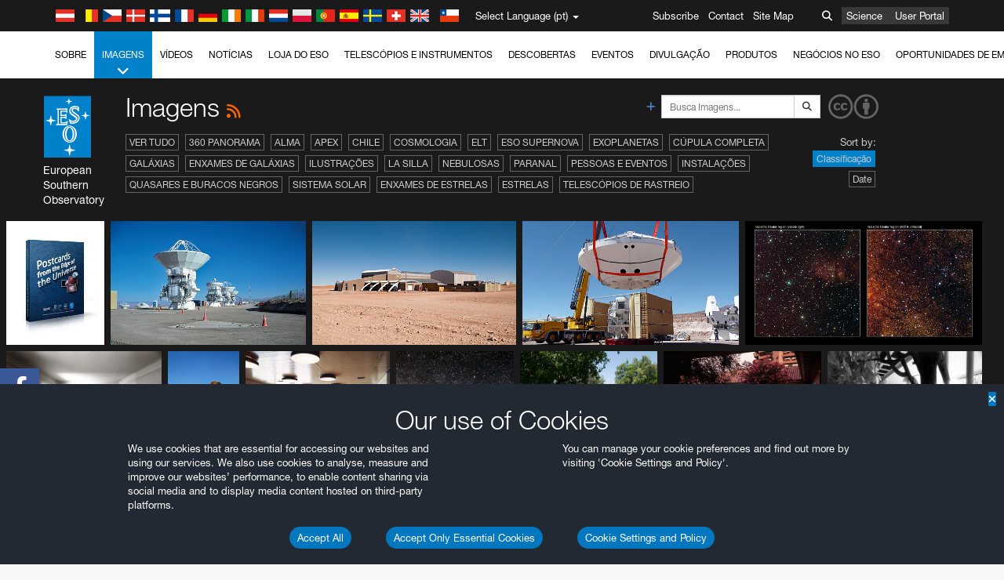

--- FILE ---
content_type: text/html; charset=utf-8
request_url: https://www.eso.org/public/portugal/images/viewall/list/31/?lang
body_size: 23787
content:
<!DOCTYPE html>


<html lang="pt">
<head prefix="og: http://ogp.me/ns# fb: http://ogp.me/ns/fb#">
<meta charset="utf-8">
<meta http-equiv="X-UA-Compatible" content="IE=edge">
<meta name="viewport" content="width=device-width, initial-scale=1">
<base target="_top" />
<meta name="robots" content="index,follow" />

<meta name="description" content="Imagens" />

<meta name="author" content="information@eso.org" />
<meta name="description" content="ESO, European Organisation for Astronomical Research in the Southern Hemisphere" />
<meta name="keywords" content="ESO, eso.org, Astronomy, Astrophysics, Astronomie, Suedsternwarte, telescopes, detectors, comets, planets, stars, galaxies, nebulae, universe, NTT, VLT, VLTI, ALMA, ELT, La Silla, Paranal, Garching, Chile" />
<meta name="statvooVerification" content="f546f5bccd3fb7f8c5d8e97c6beab814" />


<link rel="alternate" href="https://www.eso.org/public/images/viewall/list/31/" hreflang="x-default" /><link rel="alternate" href="https://www.eso.org/public/australia/images/viewall/list/31/" hreflang="en-au" /><link rel="alternate" href="https://www.eso.org/public/unitedkingdom/images/viewall/list/31/" hreflang="en-gb" /><link rel="alternate" href="https://www.eso.org/public/ireland/images/viewall/list/31/" hreflang="en-ie" /><link rel="alternate" href="https://www.eso.org/public/czechrepublic/images/viewall/list/31/" hreflang="cs" /><link rel="alternate" href="https://www.eso.org/public/denmark/images/viewall/list/31/" hreflang="da" /><link rel="alternate" href="https://www.eso.org/public/netherlands/images/viewall/list/31/" hreflang="nl" /><link rel="alternate" href="https://www.eso.org/public/belgium-nl/images/viewall/list/31/" hreflang="nl-be" /><link rel="alternate" href="https://www.eso.org/public/finland/images/viewall/list/31/" hreflang="fi" /><link rel="alternate" href="https://www.eso.org/public/france/images/viewall/list/31/" hreflang="fr" /><link rel="alternate" href="https://www.eso.org/public/belgium-fr/images/viewall/list/31/" hreflang="fr-be" /><link rel="alternate" href="https://www.eso.org/public/switzerland-fr/images/viewall/list/31/" hreflang="fr-ch" /><link rel="alternate" href="https://www.eso.org/public/germany/images/viewall/list/31/" hreflang="de" /><link rel="alternate" href="https://www.eso.org/public/austria/images/viewall/list/31/" hreflang="de-at" /><link rel="alternate" href="https://www.eso.org/public/belgium-de/images/viewall/list/31/" hreflang="de-be" /><link rel="alternate" href="https://www.eso.org/public/switzerland-de/images/viewall/list/31/" hreflang="de-ch" /><link rel="alternate" href="https://www.eso.org/public/italy/images/viewall/list/31/" hreflang="it" /><link rel="alternate" href="https://www.eso.org/public/switzerland-it/images/viewall/list/31/" hreflang="it-ch" /><link rel="alternate" href="https://www.eso.org/public/poland/images/viewall/list/31/" hreflang="pl" /><link rel="alternate" href="https://www.eso.org/public/portugal/images/viewall/list/31/" hreflang="pt" /><link rel="alternate" href="https://www.eso.org/public/spain/images/viewall/list/31/" hreflang="es" /><link rel="alternate" href="https://www.eso.org/public/chile/images/viewall/list/31/" hreflang="es-cl" /><link rel="alternate" href="https://www.eso.org/public/sweden/images/viewall/list/31/" hreflang="sv" />

<link href="https://mastodon.social/@esoastronomy" rel="me">
<link rel="shortcut icon" href="https://www.eso.org/public/archives/favicon.ico" />

<title>Imagens | ESO Portugal</title>






<!-- fonts.com tracker -->
<style type="text/css">
    @import url("https://fast.fonts.net/t/1.css?apiType=css&projectid=03892b9b-79f6-4f01-9746-af912ebf5e47");
</style>

<link href="/public/archives/djp/css/main.01d86ad5297f.css" rel="stylesheet" type="text/css" />

<link href="https://feeds.feedburner.com/EsoTopNews" rel="alternate" type="application/rss+xml" title="ESO Top News" />
<link href="https://feeds.feedburner.com/EsoAnnouncements" rel="alternate" type="application/rss+xml" title="ESO Announcements" />
<link href="https://feeds.feedburner.com/ESOcast" rel="alternate" type="application/rss+xml" title="ESOCast" />
<link href="https://recruitment.eso.org/jobs.rss" rel="alternate" type="application/rss+xml" title="Jobs@ESO" />
<link href="https://www.eso.org/public/blog/feed/" rel="alternate" type="application/rss+xml" title="ESOblog" />


<!--[if lte IE 9]>
	<script type="text/javascript" src="/public/archives/djp/js/ie8compat.4841020d40d6.js" charset="utf-8"></script>
	<script src="//oss.maxcdn.com/respond/1.4.2/respond.min.js"></SCRIpt>
	<script src="//oss.maxcdn.com/html5shiv/3.7.2/html5shiv.min.js"></script>
<![endif]-->


<meta name="twitter:card" content="summary" />

<meta name="twitter:site" content="@ESO" />
<meta name="twitter:creator" content="@ESO" />



















    <meta property="og:title" content="Imagens" />

</head>

<body>

<nav class="navbar-general-wrapper" role="navigation">
	<div class="navbar-general">
		<div class="minilogo">
			<a href="/public/">
				<div class="sprites-esologo-23-30" title="European Organisation for Astronomical Research in the Southern Hemisphere"></div>
			</a>
		</div>
		<div id="select-language">
			<div class="flags">
				<div title="Austria" class="sprites-flag_at"></div>
				<div title="Belgium" class="sprites-flag_be"></div>
				<div title="Czechia" class="sprites-flag_cz"></div>
				<div title="Denmark" class="sprites-flag_da"></div>
				<div title="Finland" class="sprites-flag_fi"></div>
				<div title="France" class="sprites-flag_fr"></div>
				<div title="Germany" class="sprites-flag_de"></div>
				<div title="Ireland" class="sprites-flag_ie"></div>
				<div title="Italy" class="sprites-flag_it"></div>
				<div title="Netherlands" class="sprites-flag_nl"></div>
				<div title="Poland" class="sprites-flag_pl"></div>
				<div title="Portugal" class="sprites-flag_pt"></div>
				<div title="Spain" class="sprites-flag_es"></div>
				<div title="Sweden" class="sprites-flag_sv"></div>
				<div title="Switzerland" class="sprites-flag_ch"></div>
				<div title="UK" class="sprites-flag_gb"></div>
				<div style="margin-left: 8px" title="Chile" class="sprites-flag_cl"></div>
			</div>
			<div class="languages">
				<div class="language-button">
					<span class="language-text">Select Language (pt)</span>
					<div class="language-flag"><div title="pt" class="flag sprites-flag_pt">&nbsp;</div><span> (pt)</span></div>
					<span class="caret"></span>
				</div>
				<ul class="languages-dropdown" role="menu">
				
					
					
					<li class="language"><a role="menuitem" href="/public/images/viewall/list/31/?lang"><div title="International English" class="flag sprites-flag_en">&nbsp;</div>International English</a></li>
					
				
					
					
					<li class="language"><a role="menuitem" href="/public/denmark/images/viewall/list/31/?lang"><div title="Dansk" class="flag sprites-flag_da">&nbsp;</div>Dansk</a></li>
					
				
					
					
					<li class="language"><a role="menuitem" href="/public/germany/images/viewall/list/31/?lang"><div title="Deutsch" class="flag sprites-flag_de">&nbsp;</div>Deutsch</a></li>
					
				
					
					
					<li class="language"><a role="menuitem" href="/public/belgium-de/images/viewall/list/31/?lang"><div title="Deutsch (Belgien)" class="flag sprites-flag_be">&nbsp;</div>Deutsch (Belgien)</a></li>
					
				
					
					
					<li class="language"><a role="menuitem" href="/public/switzerland-de/images/viewall/list/31/?lang"><div title="Deutsch (Schweiz)" class="flag sprites-flag_ch">&nbsp;</div>Deutsch (Schweiz)</a></li>
					
				
					
					
					<li class="language"><a role="menuitem" href="/public/austria/images/viewall/list/31/?lang"><div title="Deutsch (Österreich)" class="flag sprites-flag_at">&nbsp;</div>Deutsch (Österreich)</a></li>
					
				
					
					
					<li class="language"><a role="menuitem" href="/public/australia/images/viewall/list/31/?lang"><div title="English (Australia)" class="flag sprites-flag_au">&nbsp;</div>English (Australia)</a></li>
					
				
					
					
					<li class="language"><a role="menuitem" href="/public/ireland/images/viewall/list/31/?lang"><div title="English (Ireland)" class="flag sprites-flag_ie">&nbsp;</div>English (Ireland)</a></li>
					
				
					
					
					<li class="language"><a role="menuitem" href="/public/unitedkingdom/images/viewall/list/31/?lang"><div title="English (UK)" class="flag sprites-flag_gb">&nbsp;</div>English (UK)</a></li>
					
				
					
					
					<li class="language"><a role="menuitem" href="/public/spain/images/viewall/list/31/?lang"><div title="Español" class="flag sprites-flag_es">&nbsp;</div>Español</a></li>
					
				
					
					
					<li class="language"><a role="menuitem" href="/public/chile/images/viewall/list/31/?lang"><div title="Español (Chile)" class="flag sprites-flag_cl">&nbsp;</div>Español (Chile)</a></li>
					
				
					
					
					<li class="language"><a role="menuitem" href="/public/france/images/viewall/list/31/?lang"><div title="Français" class="flag sprites-flag_fr">&nbsp;</div>Français</a></li>
					
				
					
					
					<li class="language"><a role="menuitem" href="/public/belgium-fr/images/viewall/list/31/?lang"><div title="Français (Belgique)" class="flag sprites-flag_be">&nbsp;</div>Français (Belgique)</a></li>
					
				
					
					
					<li class="language"><a role="menuitem" href="/public/switzerland-fr/images/viewall/list/31/?lang"><div title="Français (Suisse)" class="flag sprites-flag_ch">&nbsp;</div>Français (Suisse)</a></li>
					
				
					
					
					<li class="language"><a role="menuitem" href="/public/italy/images/viewall/list/31/?lang"><div title="Italiano" class="flag sprites-flag_it">&nbsp;</div>Italiano</a></li>
					
				
					
					
					<li class="language"><a role="menuitem" href="/public/switzerland-it/images/viewall/list/31/?lang"><div title="Italiano (Svizzera)" class="flag sprites-flag_ch">&nbsp;</div>Italiano (Svizzera)</a></li>
					
				
					
					
					<li class="language"><a role="menuitem" href="/public/netherlands/images/viewall/list/31/?lang"><div title="Nederlands" class="flag sprites-flag_nl">&nbsp;</div>Nederlands</a></li>
					
				
					
					
					<li class="language"><a role="menuitem" href="/public/belgium-nl/images/viewall/list/31/?lang"><div title="Nederlands (België)" class="flag sprites-flag_be">&nbsp;</div>Nederlands (België)</a></li>
					
				
					
					
					<li class="language"><a role="menuitem" href="/public/poland/images/viewall/list/31/?lang"><div title="Polski" class="flag sprites-flag_pl">&nbsp;</div>Polski</a></li>
					
				
					
					
					<li class="language selected"><a role="menuitem" href="/public/portugal/images/viewall/list/31/?lang"><div title="Português" class="flag sprites-flag_pt">&nbsp;</div>Português</a></li>
					
				
					
					
					<li class="language"><a role="menuitem" href="/public/finland/images/viewall/list/31/?lang"><div title="Suomi" class="flag sprites-flag_fi">&nbsp;</div>Suomi</a></li>
					
				
					
					
					<li class="language"><a role="menuitem" href="/public/sweden/images/viewall/list/31/?lang"><div title="Svenska" class="flag sprites-flag_sv">&nbsp;</div>Svenska</a></li>
					
				
					
					
					<li class="language"><a role="menuitem" href="/public/czechrepublic/images/viewall/list/31/?lang"><div title="Česky" class="flag sprites-flag_cs">&nbsp;</div>Česky</a></li>
					
				
				</ul>
			</div>
		</div>
		<div class="sections">
			<a href="https://www.eso.org/sci.html">Science</a>
			<a href="/UserPortal/">User Portal</a>
			
		</div>
		<div class="searchbox">
			<button type="button" class="btn btn-default" id="searchbox-button">
				<span class="fa fa-search"></span>
			</button>
			<div id="searchbox-dropdown">
				<form action="/public/search/" method="get" class="form-inline" role="search">
					<div class="form-group">
						<div class="input-group">
							<input type="text" value="" placeholder="Busca..." name="q" class="form-control">
							<span class="input-group-btn">
								<button class="btn btn-default" type="submit"><span class="fa fa-search"></span></button>
							</span>
						</div>

							<!-- </span> -->
						<!-- </div> -->
					</div>
				</form>
			</div>
		</div>
		<div class="links">
			<a href="/public/outreach/newsletters/esonews/">Subscribe</a>
			<a href="/public/about-eso/travel/">Contact</a>
			<a href="/public/sitemap/">Site Map</a>
		</div>
	</div>
</nav>



<nav class="main-menu-wrapper" role="navigation">
	<div class="main-menu">
		<div class="mobile-menu clearfix">
			<button class="menu-trigger"><span class="fa fa-navicon"></span> Ver menu</button>
		</div>
		



<ul class="level0 mainmenu-aim">

    <li><a href="/public/about-eso/">Sobre<span class="fa fa-angle-down level0-children-arrows"></span></a>
    
    <span class="mobile-children">
        <span class="fa fa-angle-down"></span>
    </span>
    <div class="level1-wrapper">
        <div class="level1">
            <ul id="submenu-aim-2" class="submenu-aim">
            

<li class=""><a href="/public/about-eso/organisation/">
        Organização
        
    </a></li><li class=""><a href="/public/about-eso/mission-vision-values-strategy/">
        Mission-Vision-Values-Strategy
        
    </a></li><li class=""><a href="/public/about-eso/dg-office/">
        Diretor Geral
        
    </a></li><li class=""><a href="/public/about-eso/committees.html">
        Orgãos governativos do ESO
        
    </a></li><li class="submenu"><a href="/public/about-eso/memberstates/">
        Estados Membros e Parceiros
        
            <span class="desktop-children topmenu-arrow fa fa-angle-right"></span></a><span class="mobile-children"><span class="fa fa-angle-down"></span></span><ul id="submenu-aim-7" class="submenu-aim sublevel"><li class=""><a href="/public/about-eso/memberstates/austrianinvolvement/">
        Áustria
        
    </a></li><li class=""><a href="/public/about-eso/memberstates/belgianinvolvement/">
        Bélgica
        
    </a></li><li class=""><a href="/public/about-eso/memberstates/czechinvolvement/">
        Czechia
        
    </a></li><li class=""><a href="/public/about-eso/memberstates/danishinvolvement/">
        Dinamarca
        
    </a></li><li class=""><a href="/public/about-eso/memberstates/finnishinvolvement/">
        Finlândia
        
    </a></li><li class=""><a href="/public/about-eso/memberstates/frenchinvolvement/">
        França
        
    </a></li><li class=""><a href="/public/about-eso/memberstates/germaninvolvement/">
        Alemanha
        
    </a></li><li class=""><a href="/public/about-eso/memberstates/irishinvolvement/">
        Irlanda
        
    </a></li><li class=""><a href="/public/about-eso/memberstates/italianinvolvement/">
        Itália
        
    </a></li><li class=""><a href="/public/about-eso/memberstates/dutchinvolvement/">
        Países Baixos
        
    </a></li><li class=""><a href="/public/about-eso/memberstates/polishinvolvement/">
        Polónia
        
    </a></li><li class=""><a href="/public/about-eso/memberstates/portugueseinvolvement/">
        Portugal
        
    </a></li><li class=""><a href="/public/about-eso/memberstates/spanishinvolvement/">
        Espanha
        
    </a></li><li class=""><a href="/public/about-eso/memberstates/swedishinvolvement/">
        Suécia
        
    </a></li><li class=""><a href="/public/about-eso/memberstates/swissinvolvement/">
        Suíça
        
    </a></li><li class=""><a href="/public/about-eso/memberstates/britishinvolvement/">
        Reino Unido
        
    </a></li><li class=""><a href="/public/about-eso/strategicpartners/australianinvolvement/">
        Austrália (Parceiro)
        
    </a></li></ul></li><li class="submenu"><a href="/public/about-eso/eso-and-chile/">
        ESO & Chile
        
            <span class="desktop-children topmenu-arrow fa fa-angle-right"></span></a><span class="mobile-children"><span class="fa fa-angle-down"></span></span><ul id="submenu-aim-25" class="submenu-aim sublevel"><li class=""><a href="/public/about-eso/eso-and-chile/representation-office-chile/">
        Gabinete de Representação do ESO no Chile
        
    </a></li></ul></li><li class="submenu"><a href="/public/about-eso/travel/">
        Viagens e contactos
        
            <span class="desktop-children topmenu-arrow fa fa-angle-right"></span></a><span class="mobile-children"><span class="fa fa-angle-down"></span></span><ul id="submenu-aim-27" class="submenu-aim sublevel"><li class=""><a href="/public/about-eso/travel/garching/">
        Viajar para a Sede do ESO
        
    </a></li><li class=""><a href="/public/about-eso/travel/vitacura/">
        Viajar para o Gabinete em Vitacura
        
    </a></li><li class=""><a href="/public/about-eso/travel/guesthouse/">
        Viajar para a Casa de Hóspedes
        
    </a></li><li class=""><a href="/public/about-eso/travel/lasilla/">
        Viajar para La Silla
        
    </a></li><li class=""><a href="/public/about-eso/travel/laserena/">
        Viajar para La Serena
        
    </a></li><li class=""><a href="/public/about-eso/travel/paranal/">
        Viajar para o Paranal
        
    </a></li><li class=""><a href="/public/about-eso/travel/antofagasta/">
        Viajar para Antofagasta
        
    </a></li><li class=""><a href="/public/about-eso/travel/chajnantor/">
        Viajar para o Chajnantor
        
    </a></li><li class=""><a href="/public/about-eso/travel/elt/">
        Viajar para o ELT/Armazones
        
    </a></li></ul></li><li class="submenu"><a href="/public/about-eso/visitors/">
        Visitas aos locais do ESO
        
            <span class="desktop-children topmenu-arrow fa fa-angle-right"></span></a><span class="mobile-children"><span class="fa fa-angle-down"></span></span><ul id="submenu-aim-37" class="submenu-aim sublevel"><li class=""><a href="/public/about-eso/visitors/paranal/">
        Visitas de fim de semana ao Paranal
        
    </a></li><li class=""><a href="/public/about-eso/visitors/lasilla/">
        Visitas de fim de semana a La Silla
        
    </a></li><li class=""><a href="/public/outreach/pressmedia/mediavisits/">
        Visitas dos Meios de Comunicação Social
        
    </a></li><li class=""><a href="/public/about-eso/visitors/virtual-tours/">
        Virtual Visits
        
    </a></li></ul></li><li class=""><a href="/public/about-eso/societal-benefits/">
        ESO e Sociedade
        
    </a></li><li class=""><a href="/public/about-eso/architecture/">
        Arquitetura no ESO
        
    </a></li><li class=""><a href="/public/about-eso/timeline/">
        Friso cronológico
        
    </a></li><li class="submenu"><a class="no-link children" href="#">
        Sustentabilidade
        
            <span class="desktop-children topmenu-arrow fa fa-angle-right"></span></a><span class="mobile-children"><span class="fa fa-angle-down"></span></span><ul id="submenu-aim-45" class="submenu-aim sublevel"><li class=""><a href="/public/about-eso/sustainability/green/">
        Sustentabilidade ambiental no ESO
        
    </a></li><li class=""><a href="/public/about-eso/sustainability/eso-un-sdgs/">
        O ESO e os objetivos de desenvolvimento sustentável das Nações Unidas
        
    </a></li><li class=""><a href="/public/about-eso/sustainability/dei-at-eso/">
        Diversidade, equidade e inclusão
        
    </a></li></ul></li><li class=""><a href="/public/about-eso/dark-skies-preservation/">
        Preservação do céu noturno
        
    </a></li><li class=""><a href="/public/about-eso/privacy/">
        Termos e condições
        
    </a></li>

            </ul>
        </div>
    </div>
    
    </li>

    <li class="current current-leaf"><a href="/public/images/">Imagens<span class="fa fa-angle-down level0-children-arrows"></span></a>
    
    <span class="mobile-children">
        <span class="fa fa-angle-down"></span>
    </span>
    <div class="level1-wrapper">
        <div class="level1">
            <ul id="submenu-aim-51" class="submenu-aim selected">
            

<li class=""><a href="/public/images/search/">
        Busca avançada
        
    </a></li><li class=""><a href="/public/images/comparisons/">
        Comparação de imagens
        
    </a></li><li class=""><a href="/public/images/potw/">
        Fotografia da Semana
        
    </a></li><li class=""><a href="/public/copyright/">
        Utilização de Imagens e Vídeos do ESO
        
    </a></li>

            </ul>
        </div>
    </div>
    
    </li>

    <li><a href="/public/videos/">Vídeos<span class="fa fa-angle-down level0-children-arrows"></span></a>
    
    <span class="mobile-children">
        <span class="fa fa-angle-down"></span>
    </span>
    <div class="level1-wrapper">
        <div class="level1">
            <ul id="submenu-aim-56" class="submenu-aim">
            

<li class=""><a href="/public/videos/search/">
        Busca avançada
        
    </a></li><li class=""><a href="/public/copyright/">
        Utilização de Imagens e vídeos do ESO
        
    </a></li><li class=""><a href="/public/videoformats/">
        Formatos vídeo
        
    </a></li>

            </ul>
        </div>
    </div>
    
    </li>

    <li><a href="/public/news/">Notícias<span class="fa fa-angle-down level0-children-arrows"></span></a>
    
    <span class="mobile-children">
        <span class="fa fa-angle-down"></span>
    </span>
    <div class="level1-wrapper">
        <div class="level1">
            <ul id="submenu-aim-60" class="submenu-aim">
            

<li class=""><a href="/public/news/">
        Notas de Imprensa
        
    </a></li><li class=""><a href="/public/announcements/">
        Anúncios
        
    </a></li><li class=""><a href="https://www.eso.org/public/blog/">
        ESOblog
        
    </a></li><li class="submenu"><a href="/public/outreach/pressmedia/">
        Sala de Imprensa
        
            <span class="desktop-children topmenu-arrow fa fa-angle-right"></span></a><span class="mobile-children"><span class="fa fa-angle-down"></span></span><ul id="submenu-aim-64" class="submenu-aim sublevel"><li class=""><a href="/public/outreach/pressmedia/mediavisits/">
        Visitas dos Meios de Comunicação Social
        
    </a></li><li class=""><a href="/public/copyright/">
        Nota de Direitos de Autor
        
    </a></li></ul></li><li class=""><a href="/public/newsletters/">
        Boletins Informativos do ESO
        
    </a></li>

            </ul>
        </div>
    </div>
    
    </li>

    <li><a href="/public/shop/">Loja do ESO<span class="fa fa-angle-down level0-children-arrows"></span></a>
    
    <span class="mobile-children">
        <span class="fa fa-angle-down"></span>
    </span>
    <div class="level1-wrapper">
        <div class="level1">
            <ul id="submenu-aim-68" class="submenu-aim">
            

<li class="submenu"><a href="/public/shop/category/">
        Produtos da loja
        
            <span class="desktop-children topmenu-arrow fa fa-angle-right"></span></a><span class="mobile-children"><span class="fa fa-angle-down"></span></span><ul id="submenu-aim-69" class="submenu-aim sublevel"><li class=""><a href="/public/shop/category/annualreport/">
        Relatórios Anuais
        
    </a></li><li class=""><a href="/public/shop/category/apparel/">
        Indumentária
        
    </a></li><li class=""><a href="/public/shop/category/book/">
        Livros
        
    </a></li><li class=""><a href="/public/shop/category/brochure/">
        Brochuras
        
    </a></li><li class=""><a href="/public/shop/category/calendar/">
        Calendários
        
    </a></li><li class=""><a href="/public/shop/category/capjournal/">
        Revistas CAP
        
    </a></li><li class=""><a href="/public/shop/category/conferenceitem/">
        Conferências
        
    </a></li><li class=""><a href="/public/shop/category/media/">
        DVDs/Bluray/CDs
        
    </a></li><li class=""><a href="/public/shop/category/supernovaactivity/">
        ESO Supernova Activities
        
    </a></li><li class=""><a href="/public/shop/category/flyer/">
        Folhetos
        
    </a></li><li class=""><a href="/public/shop/category/handout/">
        Panfletos
        
    </a></li><li class=""><a href="/public/shop/category/map/">
        Mapas
        
    </a></li><li class=""><a href="/public/shop/category/merchandise/">
        Mercadoria
        
    </a></li><li class=""><a href="/public/shop/category/mountedimage/">
        Imagens emolduradas
        
    </a></li><li class=""><a href="/public/shop/category/postcard/">
        Postais
        
    </a></li><li class=""><a href="/public/shop/category/printedposter/">
        Posters
        
    </a></li><li class=""><a href="/public/shop/category/technicaldocument/">
        Relatórios
        
    </a></li><li class=""><a href="/public/shop/category/sticker/">
        Autocolantes
        
    </a></li></ul></li><li class=""><a href="/public/shop/cart/">
        Ver carrinho de compras
        
    </a></li><li class=""><a href="/public/shop/checkout/">
        Finalizar compra
        
    </a></li><li class="submenu"><a href="/public/shopinfo/">
        Informação
        
            <span class="desktop-children topmenu-arrow fa fa-angle-right"></span></a><span class="mobile-children"><span class="fa fa-angle-down"></span></span><ul id="submenu-aim-90" class="submenu-aim sublevel"><li class=""><a href="/public/shopinfo/bulk_orders/">
        Grandes encomendas
        
    </a></li><li class=""><a href="/public/shopinfo/">
        Passos da compra
        
    </a></li><li class=""><a href="/public/shopinfo/payment/">
        Pagamento
        
    </a></li><li class=""><a href="/public/shopinfo/shipping/">
        Envio
        
    </a></li><li class=""><a href="/public/shopinfo/shopstaff/">
        Compras para funcionários
        
    </a></li><li class=""><a href="/public/shopinfo/terms/">
        Termos e Condições
        
    </a></li></ul></li><li class=""><a href="/public/shop/freeorder/">
        Encomendas gratuitas para educadores e membros dos meios de comunicação social
        
    </a></li>

            </ul>
        </div>
    </div>
    
    </li>

    <li><a href="/public/teles-instr/">Telescópios e Instrumentos<span class="fa fa-angle-down level0-children-arrows"></span></a>
    
    <span class="mobile-children">
        <span class="fa fa-angle-down"></span>
    </span>
    <div class="level1-wrapper">
        <div class="level1">
            <ul id="submenu-aim-98" class="submenu-aim">
            

<li class="submenu"><a href="/public/teles-instr/paranal-observatory/">
        Observatório do Paranal
        
            <span class="desktop-children topmenu-arrow fa fa-angle-right"></span></a><span class="mobile-children"><span class="fa fa-angle-down"></span></span><ul id="submenu-aim-99" class="submenu-aim sublevel"><li class="submenu"><a href="/public/teles-instr/paranal-observatory/vlt/">
        Very Large Telescope
        
            <span class="desktop-children topmenu-arrow fa fa-angle-right"></span></a><span class="mobile-children"><span class="fa fa-angle-down"></span></span><ul id="submenu-aim-100" class="submenu-aim sublevel"><li class="submenu"><a href="/public/teles-instr/paranal-observatory/vlt/vlt-instr/">
        Instrumentos do VLT
        
            <span class="desktop-children topmenu-arrow fa fa-angle-right"></span></a><span class="mobile-children"><span class="fa fa-angle-down"></span></span><ul id="submenu-aim-101" class="submenu-aim sublevel"><li class=""><a href="/public/teles-instr/paranal-observatory/vlt/vlt-instr/4lgsf/">
        4LGSF
        
    </a></li><li class=""><a href="/public/teles-instr/paranal-observatory/vlt/vlt-instr/cubes/">
        CUBES
        
    </a></li><li class=""><a href="/public/teles-instr/paranal-observatory/vlt/vlt-instr/crires+/">
        CRIRES+
        
    </a></li><li class=""><a href="/public/teles-instr/paranal-observatory/vlt/vlt-instr/espresso/">
        ESPRESSO
        
    </a></li><li class=""><a href="/public/teles-instr/paranal-observatory/vlt/vlt-instr/eris/">
        ERIS
        
    </a></li><li class=""><a href="/public/teles-instr/paranal-observatory/vlt/vlt-instr/flames/">
        FLAMES
        
    </a></li><li class=""><a href="/public/teles-instr/paranal-observatory/vlt/vlt-instr/fors/">
        FORS1 and FORS2
        
    </a></li><li class=""><a href="/public/teles-instr/paranal-observatory/vlt/vlt-instr/hawk-i/">
        HAWK-I
        
    </a></li><li class=""><a href="/public/teles-instr/paranal-observatory/vlt/vlt-instr/kmos/">
        KMOS
        
    </a></li><li class=""><a href="/public/teles-instr/paranal-observatory/vlt/vlt-instr/mavis/">
        MAVIS
        
    </a></li><li class=""><a href="/public/teles-instr/paranal-observatory/vlt/vlt-instr/moons/">
        MOONS
        
    </a></li><li class=""><a href="/public/teles-instr/paranal-observatory/vlt/vlt-instr/muse/">
        MUSE
        
    </a></li><li class=""><a href="/public/teles-instr/paranal-observatory/vlt/vlt-instr/sphere/">
        SPHERE
        
    </a></li><li class=""><a href="/public/teles-instr/paranal-observatory/vlt/vlt-instr/uves/">
        UVES
        
    </a></li><li class=""><a href="/public/teles-instr/paranal-observatory/vlt/vlt-instr/visir/">
        VISIR
        
    </a></li><li class=""><a href="/public/teles-instr/paranal-observatory/vlt/vlt-instr/x-shooter/">
        X-shooter
        
    </a></li></ul></li><li class="submenu"><a href="/public/teles-instr/paranal-observatory/vlt/vlti/">
        Interferómetro do VLT
        
            <span class="desktop-children topmenu-arrow fa fa-angle-right"></span></a><span class="mobile-children"><span class="fa fa-angle-down"></span></span><ul id="submenu-aim-118" class="submenu-aim sublevel"><li class=""><a href="/public/teles-instr/paranal-observatory/vlt/vlt-instr/gravity+/">
        GRAVITY+
        
    </a></li><li class=""><a href="/public/teles-instr/paranal-observatory/vlt/vlt-instr/gravity/">
        GRAVITY
        
    </a></li><li class=""><a href="/public/teles-instr/paranal-observatory/vlt/vlt-instr/matisse/">
        MATISSE
        
    </a></li><li class=""><a href="/public/teles-instr/paranal-observatory/vlt/vlt-instr/naomi/">
        NAOMI
        
    </a></li><li class=""><a href="/public/teles-instr/paranal-observatory/vlt/vlt-instr/pionier/">
        PIONIER
        
    </a></li></ul></li><li class=""><a href="/public/teles-instr/paranal-observatory/vlt/auxiliarytelescopes/">
        Telescópios Auxiliares
        
    </a></li></ul></li><li class="submenu"><a href="/public/teles-instr/paranal-observatory/surveytelescopes/">
        Telescópios de rastreio
        
            <span class="desktop-children topmenu-arrow fa fa-angle-right"></span></a><span class="mobile-children"><span class="fa fa-angle-down"></span></span><ul id="submenu-aim-125" class="submenu-aim sublevel"><li class="submenu"><a href="/public/teles-instr/paranal-observatory/surveytelescopes/vista/">
        VISTA
        
            <span class="desktop-children topmenu-arrow fa fa-angle-right"></span></a><span class="mobile-children"><span class="fa fa-angle-down"></span></span><ul id="submenu-aim-126" class="submenu-aim sublevel"><li class=""><a href="/public/teles-instr/paranal-observatory/surveytelescopes/vista/mirror/">
        O espelho VISTA
        
    </a></li><li class=""><a href="/public/teles-instr/paranal-observatory/surveytelescopes/vista/4most/">
        4MOST
        
    </a></li><li class=""><a href="/public/teles-instr/paranal-observatory/surveytelescopes/vista/surveys/">
        Os rastreios VISTA
        
    </a></li><li class=""><a href="/public/teles-instr/paranal-observatory/surveytelescopes/vista/consortium/">
        O consórcio VISTA
        
    </a></li></ul></li><li class="submenu"><a href="/public/teles-instr/paranal-observatory/surveytelescopes/vst/">
        VST
        
            <span class="desktop-children topmenu-arrow fa fa-angle-right"></span></a><span class="mobile-children"><span class="fa fa-angle-down"></span></span><ul id="submenu-aim-131" class="submenu-aim sublevel"><li class=""><a href="/public/teles-instr/paranal-observatory/surveytelescopes/vst/mirror/">
        The VST mirrors
        
    </a></li><li class=""><a href="/public/teles-instr/paranal-observatory/surveytelescopes/vst/camera/">
        OmegaCAM
        
    </a></li><li class=""><a href="/public/teles-instr/paranal-observatory/surveytelescopes/vst/surveys/">
        OS rastreios VST
        
    </a></li></ul></li></ul></li><li class=""><a href="/public/teles-instr/paranal-observatory/speculoos/">
        SPECULOOS
        
    </a></li><li class=""><a href="/public/teles-instr/paranal-observatory/ngts/">
        NGTS
        
    </a></li><li class=""><a href="/public/teles-instr/paranal-observatory/ctao/">
        Cherenkov Telescope Array Observatory
        
    </a></li><li class=""><a href="/public/teles-instr/paranal-observatory/oasis/">
        OASIS
        
    </a></li></ul></li><li class="submenu"><a href="/public/teles-instr/lasilla/">
        Observatório de La Silla
        
            <span class="desktop-children topmenu-arrow fa fa-angle-right"></span></a><span class="mobile-children"><span class="fa fa-angle-down"></span></span><ul id="submenu-aim-139" class="submenu-aim sublevel"><li class=""><a href="/public/teles-instr/lasilla/swedish/">
        Telescópio submilimétrico sueco-ESO
        
    </a></li><li class="submenu"><a href="/public/teles-instr/lasilla/ntt/">
        New Technology Telescope
        
            <span class="desktop-children topmenu-arrow fa fa-angle-right"></span></a><span class="mobile-children"><span class="fa fa-angle-down"></span></span><ul id="submenu-aim-141" class="submenu-aim sublevel"><li class=""><a href="/public/teles-instr/lasilla/ntt/efosc2/">
        EFOSC2
        
    </a></li><li class=""><a href="/public/teles-instr/lasilla/ntt/sofi/">
        SOFI
        
    </a></li><li class=""><a href="/public/teles-instr/lasilla/ntt/soxs/">
        SOXS
        
    </a></li></ul></li><li class="submenu"><a href="/public/teles-instr/lasilla/36/">
        Telescópio de 3,6 metros do ESO
        
            <span class="desktop-children topmenu-arrow fa fa-angle-right"></span></a><span class="mobile-children"><span class="fa fa-angle-down"></span></span><ul id="submenu-aim-145" class="submenu-aim sublevel"><li class=""><a href="/public/teles-instr/lasilla/36/harps/">
        HARPS
        
    </a></li><li class=""><a href="/public/teles-instr/lasilla/36/nirps/">
        NIRPS
        
    </a></li></ul></li><li class="submenu"><a href="/public/teles-instr/lasilla/mpg22/">
        Telescópio MPG/ESO de 2,2 metros
        
            <span class="desktop-children topmenu-arrow fa fa-angle-right"></span></a><span class="mobile-children"><span class="fa fa-angle-down"></span></span><ul id="submenu-aim-148" class="submenu-aim sublevel"><li class=""><a href="/public/teles-instr/lasilla/mpg22/feros/">
        FEROS
        
    </a></li><li class=""><a href="/public/teles-instr/lasilla/mpg22/grond/">
        GROND
        
    </a></li><li class=""><a href="/public/teles-instr/lasilla/mpg22/wfi/">
        WFI
        
    </a></li></ul></li><li class="submenu"><a href="/public/teles-instr/lasilla/swiss/">
        Telescópio suíço de 1,2 metros Leonhard Euler
        
            <span class="desktop-children topmenu-arrow fa fa-angle-right"></span></a><span class="mobile-children"><span class="fa fa-angle-down"></span></span><ul id="submenu-aim-152" class="submenu-aim sublevel"><li class=""><a href="/public/teles-instr/lasilla/swiss/coralie/">
        CORALIE
        
    </a></li></ul></li><li class=""><a href="/public/teles-instr/lasilla/rem/">
        Telescópio Rapid Eye Mount
        
    </a></li><li class=""><a href="/public/teles-instr/lasilla/trappist/">
        TRAnsiting Planets and PlanetesImals Small Telescope–South
        
    </a></li><li class="submenu"><a href="/public/teles-instr/lasilla/danish154/">
        Telescópio dinamarquês de 1,54 metros
        
            <span class="desktop-children topmenu-arrow fa fa-angle-right"></span></a><span class="mobile-children"><span class="fa fa-angle-down"></span></span><ul id="submenu-aim-156" class="submenu-aim sublevel"><li class=""><a href="/public/teles-instr/lasilla/danish154/dfosc/">
        DFOSC
        
    </a></li></ul></li><li class=""><a href="/public/teles-instr/lasilla/tarot/">
        Télescope à Action Rapide pour les Objets Transitoires
        
    </a></li><li class=""><a href="/public/teles-instr/lasilla/1mschmidt/">
        Telescópio Schmidt de 1 metro do ESO
        
    </a></li><li class=""><a href="/public/teles-instr/lasilla/152metre/">
        Telescópio de 1,52 metros do ESO
        
    </a></li><li class="submenu"><a href="/public/teles-instr/lasilla/1metre/">
        Telescópio de 1 metro do ESO
        
            <span class="desktop-children topmenu-arrow fa fa-angle-right"></span></a><span class="mobile-children"><span class="fa fa-angle-down"></span></span><ul id="submenu-aim-161" class="submenu-aim sublevel"><li class=""><a href="/public/teles-instr/lasilla/1metre/fideos/">
        FIDEOS
        
    </a></li></ul></li><li class=""><a href="/public/teles-instr/lasilla/05metre/">
        Telescópio de 0,5 metros do ESO
        
    </a></li><li class=""><a href="/public/teles-instr/lasilla/coude/">
        Telescópio Auxiliar Coudé
        
    </a></li><li class=""><a href="/public/teles-instr/lasilla/marly/">
        Telescópio MarLy de 1 metro
        
    </a></li><li class=""><a href="/public/teles-instr/lasilla/09metre/">
        Telescópio holandês de 0,9 metros
        
    </a></li><li class=""><a href="/public/teles-instr/lasilla/t70/">
        Telescópio suíço T70
        
    </a></li><li class=""><a href="/public/teles-instr/lasilla/bochum/">
        Telescópio Bochum de 0,61 metros
        
    </a></li><li class=""><a href="/public/teles-instr/lasilla/danish05/">
        Telescópio dinamarquês de 0,5 metros
        
    </a></li><li class=""><a href="/public/teles-instr/lasilla/gpo/">
        Telescópio Grand Prisme Objectif
        
    </a></li><li class=""><a href="/public/teles-instr/lasilla/swiss04/">
        Telescópio suíço de 0,4 metros
        
    </a></li><li class=""><a href="/public/teles-instr/lasilla/marseille/">
        Telescópio de Marseilha de 0,36 metros
        
    </a></li><li class=""><a href="/public/teles-instr/lasilla/grb/">
        Sistema de Monitorização GBR
        
    </a></li><li class=""><a href="/public/teles-instr/lasilla/mascara/">
        MASCARA
        
    </a></li><li class=""><a href="/public/teles-instr/lasilla/blackgem/">
        BlackGEM
        
    </a></li><li class=""><a href="/public/teles-instr/lasilla/extra/">
        ExTrA
        
    </a></li><li class=""><a href="/public/teles-instr/lasilla/test-bed/">
        Test-Bed Telescope
        
    </a></li></ul></li><li class="submenu"><a href="/public/teles-instr/alma/">
        ALMA
        
            <span class="desktop-children topmenu-arrow fa fa-angle-right"></span></a><span class="mobile-children"><span class="fa fa-angle-down"></span></span><ul id="submenu-aim-178" class="submenu-aim sublevel"><li class=""><a href="/public/teles-instr/alma/antennas/">
        Antenas
        
    </a></li><li class=""><a href="/public/teles-instr/alma/transporters/">
        Transportadores
        
    </a></li><li class=""><a href="/public/teles-instr/alma/interferometry/">
        Interferometria
        
    </a></li><li class=""><a href="/public/teles-instr/alma/receiver-bands/">
        Bandas Receptoras
        
    </a></li><li class=""><a href="/public/teles-instr/alma/residencia/">
        Residencia ALMA
        
    </a></li><li class=""><a href="/public/teles-instr/alma/wsu/">
        Wideband Sensitivity Upgrade
        
    </a></li><li class=""><a href="/public/teles-instr/apex/">
        APEX
        
    </a></li></ul></li><li class=""><a href="/public/teles-instr/elt/">
        ELT
        
    </a></li><li class="submenu"><a href="/public/teles-instr/technology/">
        Tecnologia para telescópios
        
            <span class="desktop-children topmenu-arrow fa fa-angle-right"></span></a><span class="mobile-children"><span class="fa fa-angle-down"></span></span><ul id="submenu-aim-187" class="submenu-aim sublevel"><li class=""><a href="/public/teles-instr/technology/active_optics/">
        Óptica ativa
        
    </a></li><li class=""><a href="/public/teles-instr/technology/adaptive_optics/">
        Óptica adaptativa
        
    </a></li><li class=""><a href="/public/teles-instr/technology/ifu/">
        Unidades de Campo Integral
        
    </a></li><li class=""><a href="/public/teles-instr/technology/interferometry/">
        Interferometria
        
    </a></li><li class=""><a href="/public/teles-instr/technology/spectroscopy/">
        Espectroscopia
        
    </a></li><li class=""><a href="/public/teles-instr/technology/polarimetry/">
        Polarimetria
        
    </a></li></ul></li><li class=""><a href="/public/teles-instr/instruments/">
        Instrumentos
        
    </a></li>

            </ul>
        </div>
    </div>
    
    </li>

    <li><a href="/public/science/">Descobertas<span class="fa fa-angle-down level0-children-arrows"></span></a>
    
    <span class="mobile-children">
        <span class="fa fa-angle-down"></span>
    </span>
    <div class="level1-wrapper">
        <div class="level1">
            <ul id="submenu-aim-195" class="submenu-aim">
            

<li class=""><a href="/public/science/key-discoveries/">
        Descobertas astronómicas principais do ESO
        
    </a></li><li class=""><a href="/public/science/exoplanets/">
        Exoplanetas
        
    </a></li><li class=""><a href="/public/science/gravitationalwaves/">
        Detecções visíveis de fontes de ondas gravitacionais
        
    </a></li><li class="submenu"><a class="no-link children" href="#">
        Buracos negros
        
            <span class="desktop-children topmenu-arrow fa fa-angle-right"></span></a><span class="mobile-children"><span class="fa fa-angle-down"></span></span><ul id="submenu-aim-199" class="submenu-aim sublevel"><li class=""><a href="https://www.eso.org/public/science/event-horizon/">
        Primeira imagem de um buraco negro
        
    </a></li><li class=""><a href="https://www.eso.org/public/science/EHT-MilkyWay/">
        Primeira imagem do buraco negro central da Via Láctea
        
    </a></li><li class=""><a href="https://www.eso.org/public/science/gc/">
        Mais sobre o buraco negro situado no centro galático
        
    </a></li></ul></li><li class=""><a href="/public/science/grb/">
        Explosões de raios gama
        
    </a></li><li class=""><a href="/public/science/archive/">
        Arquivo Científico
        
    </a></li>

            </ul>
        </div>
    </div>
    
    </li>

    <li><a href="/public/events/">Eventos<span class="fa fa-angle-down level0-children-arrows"></span></a>
    
    <span class="mobile-children">
        <span class="fa fa-angle-down"></span>
    </span>
    <div class="level1-wrapper">
        <div class="level1">
            <ul id="submenu-aim-205" class="submenu-aim">
            

<li class="submenu"><a href="/public/events/exhibitions/">
        Exposições
        
            <span class="desktop-children topmenu-arrow fa fa-angle-right"></span></a><span class="mobile-children"><span class="fa fa-angle-down"></span></span><ul id="submenu-aim-206" class="submenu-aim sublevel"><li class=""><a href="/public/events/exhibitions/perma_exhibitions/">
        Exposições Permanentes do ESO
        
    </a></li></ul></li>

            </ul>
        </div>
    </div>
    
    </li>

    <li><a href="/public/outreach/">Divulgação<span class="fa fa-angle-down level0-children-arrows"></span></a>
    
    <span class="mobile-children">
        <span class="fa fa-angle-down"></span>
    </span>
    <div class="level1-wrapper">
        <div class="level1">
            <ul id="submenu-aim-208" class="submenu-aim">
            

<li class="submenu"><a href="/public/outreach/eduoff/">
        Educação
        
            <span class="desktop-children topmenu-arrow fa fa-angle-right"></span></a><span class="mobile-children"><span class="fa fa-angle-down"></span></span><ul id="submenu-aim-209" class="submenu-aim sublevel"><li class=""><a href="https://supernova.eso.org/education/teacher-training/">
        Escolas para professores
        
    </a></li><li class=""><a href="http://kids.alma.cl/?lang=en">
        ALMA para as Crianças
        
    </a></li></ul></li><li class="submenu"><a class="no-link children" href="#">
        Parcerias
        
            <span class="desktop-children topmenu-arrow fa fa-angle-right"></span></a><span class="mobile-children"><span class="fa fa-angle-down"></span></span><ul id="submenu-aim-212" class="submenu-aim sublevel"><li class=""><a href="/public/outreach/partnerships/eson/">
        Rede de Divulgação Científica do ESO
        
    </a></li></ul></li><li class=""><a href="/public/outreach/social/">
        Redes Sociais
        
    </a></li><li class=""><a href="https://www.eso.org/public/outreach/webcams/">
        Câmaras web
        
    </a></li><li class=""><a href="https://supernova.eso.org/">
        ESO Supernova
        
    </a></li><li class=""><a href="/public/outreach/ai-disclaimer/">
        AI Disclaimer
        
    </a></li>

            </ul>
        </div>
    </div>
    
    </li>

    <li><a href="/public/products/">Produtos<span class="fa fa-angle-down level0-children-arrows"></span></a>
    
    <span class="mobile-children">
        <span class="fa fa-angle-down"></span>
    </span>
    <div class="level1-wrapper">
        <div class="level1">
            <ul id="submenu-aim-218" class="submenu-aim">
            

<li class="submenu"><a class="no-link children" href="#">
        Audiovisual e multimédia
        
            <span class="desktop-children topmenu-arrow fa fa-angle-right"></span></a><span class="mobile-children"><span class="fa fa-angle-down"></span></span><ul id="submenu-aim-219" class="submenu-aim sublevel"><li class=""><a href="/public/products/models3d/">
        Modelos 3D
        
    </a></li><li class=""><a href="/public/products/music/">
        Música
        
    </a></li><li class=""><a href="/public/products/planetariumshows/">
        Espectáculos de planetário
        
    </a></li><li class=""><a href="/public/products/presentations/">
        Apresentações
        
    </a></li><li class=""><a href="/public/products/soundscapes/">
        Soundscapes
        
    </a></li><li class=""><a href="https://www.eso.org/public/products/virtualbackgrounds/">
        Virtual Backgrounds
        
    </a></li><li class=""><a href="/public/products/virtualtours/">
        Visitas Virtuais
        
    </a></li></ul></li><li class="submenu"><a class="no-link children" href="#">
        Produtos impressos
        
            <span class="desktop-children topmenu-arrow fa fa-angle-right"></span></a><span class="mobile-children"><span class="fa fa-angle-down"></span></span><ul id="submenu-aim-227" class="submenu-aim sublevel"><li class=""><a href="/public/products/annualreports/">
        Relatórios Anuais
        
    </a></li><li class=""><a href="/public/products/books/">
        Livros
        
    </a></li><li class=""><a href="/public/products/brochures/">
        Brochuras
        
    </a></li><li class=""><a href="/public/products/calendars/">
        Calendários
        
    </a></li><li class=""><a href="/public/products/flyers/">
        Folhetos
        
    </a></li><li class=""><a href="/public/products/maps/">
        Mapas
        
    </a></li><li class=""><a href="/public/products/presskits/">
        Kits de imprensa
        
    </a></li><li class=""><a href="/public/products/postcards/">
        Postais
        
    </a></li><li class=""><a href="/public/products/stickers/">
        Autocolantes
        
    </a></li><li class=""><a href="/public/products/print_posters/">
        Posters impressos
        
    </a></li><li class=""><a href="/public/products/papermodels/">
        Modelos em papel
        
    </a></li></ul></li><li class="submenu"><a href="/public/products/merchandise/">
        Mercadoria
        
            <span class="desktop-children topmenu-arrow fa fa-angle-right"></span></a><span class="mobile-children"><span class="fa fa-angle-down"></span></span><ul id="submenu-aim-239" class="submenu-aim sublevel"><li class=""><a href="/public/products/merchandise/">
        Mercadoria
        
    </a></li><li class=""><a href="/public/products/apparel/">
        Indumentária
        
    </a></li><li class=""><a href="/public/products/mountedimages/">
        Imagens emolduradas
        
    </a></li></ul></li><li class="submenu"><a class="no-link children" href="#">
        Produtos eletrónicos
        
            <span class="desktop-children topmenu-arrow fa fa-angle-right"></span></a><span class="mobile-children"><span class="fa fa-angle-down"></span></span><ul id="submenu-aim-243" class="submenu-aim sublevel"><li class=""><a href="/public/products/elec_posters/">
        Posters eletrónicos
        
    </a></li><li class=""><a href="https://www.eso.org/public/products/virtualbackgrounds/">
        Virtual Backgrounds
        
    </a></li></ul></li><li class=""><a href="/public/products/exhibitions/">
        Material para exposições
        
    </a></li><li class=""><a href="/public/products/logos/">
        Logótipos
        
    </a></li><li class=""><a href="/public/shop/">
        Encomende na loja do ESO
        
    </a></li>

            </ul>
        </div>
    </div>
    
    </li>

    <li><a href="/public/industry/">Negócios no ESO<span class="fa fa-angle-down level0-children-arrows"></span></a>
    
    <span class="mobile-children">
        <span class="fa fa-angle-down"></span>
    </span>
    <div class="level1-wrapper">
        <div class="level1">
            <ul id="submenu-aim-249" class="submenu-aim">
            

<li class=""><a href="/public/industry/cp.html">
        Aquisição no ESO
        
    </a></li><li class=""><a href="https://www.eso.org/public/industry/events/">
        Eventos para a Indústria
        
    </a></li><li class="submenu"><a href="/public/industry/techtrans/">
        Transferência de tecnologia
        
            <span class="desktop-children topmenu-arrow fa fa-angle-right"></span></a><span class="mobile-children"><span class="fa fa-angle-down"></span></span><ul id="submenu-aim-252" class="submenu-aim sublevel"><li class=""><a href="/public/industry/techtrans/technology-developed-by-industry-or-institutes/">
        Tecnologia desenvolvida por indústrias
        
    </a></li><li class=""><a href="/public/industry/techtrans/develeso/">
        Tecnologias inovadoras do ESO
        
    </a></li><li class=""><a href="/public/industry/techtrans/developments/">
        O "know-how" do ESO
        
    </a></li></ul></li><li class=""><a href="/public/industry/projects/">
        Projects
        
    </a></li><li class=""><a href="/public/industry/contact/">
        Contactos
        
    </a></li>

            </ul>
        </div>
    </div>
    
    </li>

    <li><a href="https://recruitment.eso.org/">Oportunidades de emprego<span class="fa fa-angle-down level0-children-arrows"></span></a>
    
    <span class="mobile-children">
        <span class="fa fa-angle-down"></span>
    </span>
    <div class="level1-wrapper">
        <div class="level1">
            <ul id="submenu-aim-258" class="submenu-aim">
            

<li class=""><a href="https://recruitment.eso.org/">
        Recrutamento
        
    </a></li><li class="submenu"><a href="/public/jobs/conditions/">
        Condições de emprego
        
            <span class="desktop-children topmenu-arrow fa fa-angle-right"></span></a><span class="mobile-children"><span class="fa fa-angle-down"></span></span><ul id="submenu-aim-260" class="submenu-aim sublevel"><li class=""><a href="/public/jobs/conditions/intstaff/">
        Funcionários internacionais
        
    </a></li><li class=""><a href="/public/jobs/conditions/localstaff/">
        Local Staff Members (Spanish / English)
        
    </a></li><li class=""><a href="/public/jobs/conditions/fellows/">
        Bolseiros
        
    </a></li><li class=""><a href="/public/jobs/conditions/students/">
        Estudantes
        
    </a></li><li class=""><a href="/public/jobs/conditions/paidassoc/">
        Paid Associates
        
    </a></li></ul></li><li class=""><a href="/public/jobs/working-at-eso/">
        Trabalhar no ESO
        
    </a></li><li class=""><a href="/public/jobs/other-information/">
        Outras informações
        
    </a></li>

            </ul>
        </div>
    </div>
    
    </li>

</ul>


	</div>
</nav>

<div id="content" class="">



<div id="eso-top-logo">
    <a href="/public/">
    <div class="affix-top">
        <div class="sprites-esologo"></div>
        <span>European<br>Southern<br>Observatory</span>
    </div>
    </a>
</div>

<div id="dark">


    
    <div class="container" id="dark-header">
        <div class="row no-page">
            <div class="col-md-12">
                

    
<div class="archive-search outside"><a href="/public/images/search/" class="advanced-search" data-container="body" data-toggle="tooltip" data-placement="left" title="Advanced&nbsp;Search"><span class="fa fa-plus"></span></a><form class="form-inline" role="form" action="/public/portugal/images/" method="GET"><div class="form-group"><div class="input-group"><input id="id_archivesearch" type="text" value="" placeholder="Busca Imagens..." name="search" class="form-control input-sm" /><span class="input-group-btn"><button class="btn btn-default btn-sm" type="submit"><span class="fa fa-search"></span></button></span></div></div></form><span class="creative"><a href="/public/copyright/" data-toggle="tooltip" data-placement="bottom" title="Free&nbsp;Creative&nbsp;Commons&nbsp;images"><img src="/public/archives/static/archives/cc.svg" alt="Free Creative Commons images"></a></span></div>




            </div>
            <div class="col-md-12">
                <h1>Imagens <a href="/public/portugal/images/feed/" class="listviewrsslink"><span class="fa fa-rss"></span></a></h1>
            </div>

            
            <div class="col-md-11 media-categories">
                <ul>
                    <li><a href="/public/images/viewall/">Ver tudo</a></li>
                    
                    
                        <li><a href="/public/portugal/images/archive/category/360pano/">360 Panorama</a></li>
                    
                        <li><a href="/public/portugal/images/archive/category/alma/">ALMA</a></li>
                    
                        <li><a href="/public/portugal/images/archive/category/apex/">APEX</a></li>
                    
                        <li><a href="/public/portugal/images/archive/category/chile/">Chile</a></li>
                    
                        <li><a href="/public/portugal/images/archive/category/cosmology/">Cosmologia</a></li>
                    
                        <li><a href="/public/portugal/images/archive/category/elt/">ELT</a></li>
                    
                        <li><a href="/public/portugal/images/archive/category/eso-supernova/">ESO Supernova</a></li>
                    
                        <li><a href="/public/portugal/images/archive/category/exoplanets/">Exoplanetas</a></li>
                    
                        <li><a href="/public/portugal/images/archive/category/fulldome/">Cúpula completa</a></li>
                    
                        <li><a href="/public/portugal/images/archive/category/galaxies/">Galáxias</a></li>
                    
                        <li><a href="/public/portugal/images/archive/category/galaxyclusters/">Enxames de Galáxias</a></li>
                    
                        <li><a href="/public/portugal/images/archive/category/illustrations/">Ilustrações</a></li>
                    
                        <li><a href="/public/portugal/images/archive/category/lasilla/">La Silla</a></li>
                    
                        <li><a href="/public/portugal/images/archive/category/nebulae/">Nebulosas</a></li>
                    
                        <li><a href="/public/portugal/images/archive/category/paranal/">Paranal</a></li>
                    
                        <li><a href="/public/portugal/images/archive/category/peopleandevents/">Pessoas e Eventos</a></li>
                    
                        <li><a href="/public/portugal/images/archive/category/premises/">Instalações</a></li>
                    
                        <li><a href="/public/portugal/images/archive/category/blackholes/">Quasares e Buracos Negros</a></li>
                    
                        <li><a href="/public/portugal/images/archive/category/solarsystem/">Sistema Solar</a></li>
                    
                        <li><a href="/public/portugal/images/archive/category/starclusters/">Enxames de estrelas</a></li>
                    
                        <li><a href="/public/portugal/images/archive/category/stars/">Estrelas</a></li>
                    
                        <li><a href="/public/portugal/images/archive/category/surveytelescopes/">Telescópios de rastreio</a></li>
                    
                </ul>
            </div>
            

            <div class="col-md-1 media-sortby">
                <ul title="Sort by:">
                    <li><a href="/public/portugal/images/viewall/list/31/?" class="selected">Classificação</a></li>
                    <li><a href="/public/portugal/images/viewall/list/31/?&sort=-release_date">Date</a></li>
                </ul>
            </div>
        </div>
    </div>
    

    <div class="container-fluid" id="dark-body">
    
<div class="row page">
    <div class="col-md-12">







<script>
var images = [
    
    {
        id: 'ann1055a',
        title: 'Postcards from the Edge of the Universe book',
        width: 3120,
        height: 3751,
        src: 'https://cdn.eso.org/images/thumb300y/ann1055a.jpg',
        url: '/public/images/ann1055a/',
        potw: ''
    },
    
    {
        id: 'ar-melco-pads-osf',
        title: 'Japanese antennas at ALMA OSF',
        width: 2816,
        height: 1740,
        src: 'https://cdn.eso.org/images/thumb300y/ar-melco-pads-osf.jpg',
        url: '/public/images/ar-melco-pads-osf/',
        potw: ''
    },
    
    {
        id: 'aca_0979',
        title: 'The AOS Technical Building',
        width: 4288,
        height: 2562,
        src: 'https://cdn.eso.org/images/thumb300y/aca_0979.jpg',
        url: '/public/images/aca_0979/',
        potw: ''
    },
    
    {
        id: 'p1040447',
        title: 'Assembly of first European ALMA antenna',
        width: 3712,
        height: 2088,
        src: 'https://cdn.eso.org/images/thumb300y/p1040447.jpg',
        url: '/public/images/p1040447/',
        potw: ''
    },
    
    {
        id: 'eso0949i',
        title: 'Visible/infrared comparison of the VISTA Galactic Centre image',
        width: 3012,
        height: 1551,
        src: 'https://cdn.eso.org/images/thumb300y/eso0949i.jpg',
        url: '/public/images/eso0949i/',
        potw: ''
    },
    
    {
        id: 'guesth2',
        title: 'ESO Guesthouse lounge',
        width: 3000,
        height: 1991,
        src: 'https://cdn.eso.org/images/thumb300y/guesth2.jpg',
        url: '/public/images/guesth2/',
        potw: ''
    },
    
    {
        id: 'eso-dg-02',
        title: 'Prof. Tim de Zeeuw visiting La Silla Observatory',
        width: 2464,
        height: 3441,
        src: 'https://cdn.eso.org/images/thumb300y/eso-dg-02.jpg',
        url: '/public/images/eso-dg-02/',
        potw: ''
    },
    
    {
        id: 'esopia00007sites',
        title: 'Vitacura office: the library',
        width: 3000,
        height: 2139,
        src: 'https://cdn.eso.org/images/thumb300y/esopia00007sites.jpg',
        url: '/public/images/esopia00007sites/',
        potw: ''
    },
    
    {
        id: 'b06',
        title: 'The Coalsack and the Southern Cross',
        width: 1574,
        height: 1378,
        src: 'https://cdn.eso.org/images/thumb300y/b06.jpg',
        url: '/public/images/b06/',
        potw: ''
    },
    
    {
        id: 'vitacura3',
        title: 'Vitacura',
        width: 2552,
        height: 1920,
        src: 'https://cdn.eso.org/images/thumb300y/vitacura3.jpg',
        url: '/public/images/vitacura3/',
        potw: ''
    },
    
    {
        id: 'santiago-guesthpuse2',
        title: 'Santiago guesthouse',
        width: 3122,
        height: 2051,
        src: 'https://cdn.eso.org/images/thumb300y/santiago-guesthpuse2.jpg',
        url: '/public/images/santiago-guesthpuse2/',
        potw: ''
    },
    
    {
        id: 'santiagguesthouse',
        title: 'Chilling out at Santiago guesthouse',
        width: 6362,
        height: 4264,
        src: 'https://cdn.eso.org/images/thumb300y/santiagguesthouse.jpg',
        url: '/public/images/santiagguesthouse/',
        potw: ''
    },
    
    {
        id: 'early-days-vitacura',
        title: 'Early days at Vitacura',
        width: 3776,
        height: 2485,
        src: 'https://cdn.eso.org/images/thumb300y/early-days-vitacura.jpg',
        url: '/public/images/early-days-vitacura/',
        potw: ''
    },
    
    {
        id: 'esopia00008sites',
        title: 'ESO Guesthouse in Santiago',
        width: 2981,
        height: 1975,
        src: 'https://cdn.eso.org/images/thumb300y/esopia00008sites.jpg',
        url: '/public/images/esopia00008sites/',
        potw: ''
    },
    
    {
        id: 'eso0824a',
        title: 'How do galaxies grow?',
        width: 1646,
        height: 408,
        src: 'https://cdn.eso.org/images/thumb300y/eso0824a.jpg',
        url: '/public/images/eso0824a/',
        potw: ''
    },
    
    {
        id: 'eso0649c',
        title: 'GRB 060505',
        width: 300,
        height: 284,
        src: 'https://cdn.eso.org/images/thumb300y/eso0649c.jpg',
        url: '/public/images/eso0649c/',
        potw: ''
    },
    
    {
        id: 'eso0307e',
        title: 'Alpha Centauri in the HR-System',
        width: 800,
        height: 862,
        src: 'https://cdn.eso.org/images/thumb300y/eso0307e.jpg',
        url: '/public/images/eso0307e/',
        potw: ''
    },
    
    {
        id: 'eso0306a',
        title: 'The Atacama Large Millimeter/submillimeter Array',
        width: 3300,
        height: 1873,
        src: 'https://cdn.eso.org/images/thumb300y/eso0306a.jpg',
        url: '/public/images/eso0306a/',
        potw: ''
    },
    
    {
        id: 'eso0232a',
        title: 'Proxima Centauri - the nearest star',
        width: 1293,
        height: 642,
        src: 'https://cdn.eso.org/images/thumb300y/eso0232a.jpg',
        url: '/public/images/eso0232a/',
        potw: ''
    },
    
    {
        id: 'eso0137i',
        title: 'Image of a 17-mag reference star',
        width: 800,
        height: 464,
        src: 'https://cdn.eso.org/images/thumb300y/eso0137i.jpg',
        url: '/public/images/eso0137i/',
        potw: ''
    },
    
    {
        id: 'eso0135a',
        title: 'Schematic drawing of the GRS 1915+105 binary system',
        width: 665,
        height: 672,
        src: 'https://cdn.eso.org/images/thumb300y/eso0135a.jpg',
        url: '/public/images/eso0135a/',
        potw: ''
    },
    
    {
        id: 'eso0130b',
        title: 'Kuiper Belt Objects',
        width: 2980,
        height: 1117,
        src: 'https://cdn.eso.org/images/thumb300y/eso0130b.jpg',
        url: '/public/images/eso0130b/',
        potw: ''
    },
    
    {
        id: 'eso0128e',
        title: 'ISAAC spectrum of the central region of NGC 1808',
        width: 800,
        height: 627,
        src: 'https://cdn.eso.org/images/thumb300y/eso0128e.jpg',
        url: '/public/images/eso0128e/',
        potw: ''
    },
    
    {
        id: 'eso0125a',
        title: 'Oscillations in a Solar-like star (artist’s impression)',
        width: 2607,
        height: 2614,
        src: 'https://cdn.eso.org/images/thumb300y/eso0125a.jpg',
        url: '/public/images/eso0125a/',
        potw: ''
    },
    
    {
        id: 'eso0040a',
        title: 'Cosmic shear in sky field with galaxy cluster',
        width: 3000,
        height: 1479,
        src: 'https://cdn.eso.org/images/thumb300y/eso0040a.jpg',
        url: '/public/images/eso0040a/',
        potw: ''
    },
    
    {
        id: 'eso0034a',
        title: 'Sky field around GRB 000131',
        width: 1021,
        height: 1024,
        src: 'https://cdn.eso.org/images/thumb300y/eso0034a.jpg',
        url: '/public/images/eso0034a/',
        potw: ''
    },
    
    {
        id: 'eso9842b',
        title: 'First images from VLT Science Verification Programme',
        width: 2436,
        height: 2212,
        src: 'https://cdn.eso.org/images/thumb300y/eso9842b.jpg',
        url: '/public/images/eso9842b/',
        potw: ''
    },
    
    {
        id: 'eso9837b',
        title: 'ISAAC at Paranal during the integration phase',
        width: 1024,
        height: 768,
        src: 'https://cdn.eso.org/images/thumb300y/eso9837b.jpg',
        url: '/public/images/eso9837b/',
        potw: ''
    },
    
    {
        id: 'eso9814c',
        title: 'Installation of the Nasmyth Adapter-Rotator',
        width: 935,
        height: 707,
        src: 'https://cdn.eso.org/images/thumb300y/eso9814c.jpg',
        url: '/public/images/eso9814c/',
        potw: ''
    },
    
    {
        id: 'eso9813f',
        title: 'Mirror installed on first VLT Unit Telescope',
        width: 1024,
        height: 768,
        src: 'https://cdn.eso.org/images/thumb300y/eso9813f.jpg',
        url: '/public/images/eso9813f/',
        potw: ''
    },
    
    {
        id: 'eso9813o',
        title: 'Mirror installed on first VLT Unit Telescope',
        width: 1500,
        height: 1172,
        src: 'https://cdn.eso.org/images/thumb300y/eso9813o.jpg',
        url: '/public/images/eso9813o/',
        potw: ''
    },
    
    {
        id: 'eso9813e',
        title: 'Mirror installed on first VLT Unit Telescope',
        width: 1024,
        height: 768,
        src: 'https://cdn.eso.org/images/thumb300y/eso9813e.jpg',
        url: '/public/images/eso9813e/',
        potw: ''
    },
    
    {
        id: 'eso9813j',
        title: 'Mirror installed on first VLT Unit Telescope',
        width: 1024,
        height: 768,
        src: 'https://cdn.eso.org/images/thumb300y/eso9813j.jpg',
        url: '/public/images/eso9813j/',
        potw: ''
    },
    
    {
        id: 'eso9813b',
        title: 'Mirror installed on first VLT Unit Telescope',
        width: 1024,
        height: 768,
        src: 'https://cdn.eso.org/images/thumb300y/eso9813b.jpg',
        url: '/public/images/eso9813b/',
        potw: ''
    },
    
    {
        id: 'eso9813i',
        title: 'Mirror installed on first VLT Unit Telescope',
        width: 1024,
        height: 768,
        src: 'https://cdn.eso.org/images/thumb300y/eso9813i.jpg',
        url: '/public/images/eso9813i/',
        potw: ''
    },
    
    {
        id: 'eso9813k',
        title: 'Mirror installed on first VLT Unit Telescope',
        width: 992,
        height: 717,
        src: 'https://cdn.eso.org/images/thumb300y/eso9813k.jpg',
        url: '/public/images/eso9813k/',
        potw: ''
    },
    
    {
        id: 'eso9813a',
        title: 'Mirror installed on first VLT Unit Telescope',
        width: 1024,
        height: 768,
        src: 'https://cdn.eso.org/images/thumb300y/eso9813a.jpg',
        url: '/public/images/eso9813a/',
        potw: ''
    },
    
    {
        id: 'eso9813p',
        title: 'Mirror installed on first VLT Unit Telescope',
        width: 1024,
        height: 768,
        src: 'https://cdn.eso.org/images/thumb300y/eso9813p.jpg',
        url: '/public/images/eso9813p/',
        potw: ''
    },
    
    {
        id: 'eso9813m',
        title: 'Mirror installed on first VLT Unit Telescope',
        width: 1024,
        height: 768,
        src: 'https://cdn.eso.org/images/thumb300y/eso9813m.jpg',
        url: '/public/images/eso9813m/',
        potw: ''
    },
    
    {
        id: 'eso9813g',
        title: 'Mirror installed on first VLT Unit Telescope',
        width: 1024,
        height: 768,
        src: 'https://cdn.eso.org/images/thumb300y/eso9813g.jpg',
        url: '/public/images/eso9813g/',
        potw: ''
    },
    
    {
        id: 'eso9813c',
        title: 'Mirror installed on first VLT Unit Telescope',
        width: 1024,
        height: 768,
        src: 'https://cdn.eso.org/images/thumb300y/eso9813c.jpg',
        url: '/public/images/eso9813c/',
        potw: ''
    },
    
    {
        id: 'eso9813n',
        title: 'Mirror installed on first VLT Unit Telescope',
        width: 1024,
        height: 768,
        src: 'https://cdn.eso.org/images/thumb300y/eso9813n.jpg',
        url: '/public/images/eso9813n/',
        potw: ''
    },
    
    {
        id: 'eso9813l',
        title: 'Mirror installed on first VLT Unit Telescope',
        width: 1024,
        height: 768,
        src: 'https://cdn.eso.org/images/thumb300y/eso9813l.jpg',
        url: '/public/images/eso9813l/',
        potw: ''
    },
    
    {
        id: 'eso9813d',
        title: 'Mirror installed on first VLT Unit Telescope',
        width: 1024,
        height: 768,
        src: 'https://cdn.eso.org/images/thumb300y/eso9813d.jpg',
        url: '/public/images/eso9813d/',
        potw: ''
    },
    
    {
        id: 'eso9813h',
        title: 'Mirror installed on first VLT Unit Telescope',
        width: 1024,
        height: 768,
        src: 'https://cdn.eso.org/images/thumb300y/eso9813h.jpg',
        url: '/public/images/eso9813h/',
        potw: ''
    },
    
    {
        id: 'eso9812g',
        title: 'Installation of the Nasmyth Adapter-Rotators',
        width: 1024,
        height: 768,
        src: 'https://cdn.eso.org/images/thumb300y/eso9812g.jpg',
        url: '/public/images/eso9812g/',
        potw: ''
    },
    
    {
        id: 'eso9812i',
        title: 'Installation of the Nasmyth Adapter-Rotators',
        width: 1024,
        height: 768,
        src: 'https://cdn.eso.org/images/thumb300y/eso9812i.jpg',
        url: '/public/images/eso9812i/',
        potw: ''
    },
    
    {
        id: 'eso9812h',
        title: 'Installation of the Nasmyth Adapter-Rotators',
        width: 1024,
        height: 768,
        src: 'https://cdn.eso.org/images/thumb300y/eso9812h.jpg',
        url: '/public/images/eso9812h/',
        potw: ''
    },
    
    {
        id: 'eso9810a',
        title: 'Mirror installation work at Paranal Observatory',
        width: 1024,
        height: 768,
        src: 'https://cdn.eso.org/images/thumb300y/eso9810a.jpg',
        url: '/public/images/eso9810a/',
        potw: ''
    },
    
    {
        id: 'eso9810m',
        title: 'Installation of the M1 cell and mirror',
        width: 1024,
        height: 768,
        src: 'https://cdn.eso.org/images/thumb300y/eso9810m.jpg',
        url: '/public/images/eso9810m/',
        potw: ''
    },
    
    {
        id: 'eso9810l',
        title: 'Installation of the M1 cell and mirror',
        width: 1024,
        height: 768,
        src: 'https://cdn.eso.org/images/thumb300y/eso9810l.jpg',
        url: '/public/images/eso9810l/',
        potw: ''
    },
    
    {
        id: 'eso9807a',
        title: 'One of the Nasmyth platforms on UT1',
        width: 1024,
        height: 768,
        src: 'https://cdn.eso.org/images/thumb300y/eso9807a.jpg',
        url: '/public/images/eso9807a/',
        potw: ''
    },
    
    {
        id: 'eso9807g',
        title: 'Installation work for the Zerodur mirror',
        width: 1024,
        height: 768,
        src: 'https://cdn.eso.org/images/thumb300y/eso9807g.jpg',
        url: '/public/images/eso9807g/',
        potw: ''
    },
    
    {
        id: 'eso9003e',
        title: 'Infrared image of giant planet Jupiter',
        width: 1743,
        height: 1257,
        src: 'https://cdn.eso.org/images/thumb300y/eso9003e.jpg',
        url: '/public/images/eso9003e/',
        potw: ''
    },
    
    {
        id: 'eso2209b-pt',
        title: 'Imagem rádio da Nebulosa 30 Doradus com dados do ALMA',
        width: 4983,
        height: 3930,
        src: 'https://cdn.eso.org/images/thumb300y/eso2209b.jpg',
        url: '/public/portugal/images/eso2209b/',
        potw: ''
    },
    
    {
        id: 'ann21012a-pt',
        title: 'Cartuchos frios dos receptores de banda 1 do ALMA',
        width: 3641,
        height: 1444,
        src: 'https://cdn.eso.org/images/thumb300y/ann21012a.jpg',
        url: '/public/portugal/images/ann21012a/',
        potw: ''
    },
    
    {
        id: 'ngc1087_maps-cc',
        title: 'Warm gas clouds in NGC 1087 mapped with MUSE on ESO’s VLT',
        width: 882,
        height: 595,
        src: 'https://cdn.eso.org/images/thumb300y/ngc1087_maps-cc.jpg',
        url: '/public/images/ngc1087_maps-cc/',
        potw: ''
    },
    
    {
        id: 'ngc1087_muse-ha',
        title: 'Warm gas clouds and stars in NGC 1087 mapped with MUSE on ESO’s VLT',
        width: 882,
        height: 595,
        src: 'https://cdn.eso.org/images/thumb300y/ngc1087_muse-ha.jpg',
        url: '/public/images/ngc1087_muse-ha/',
        potw: ''
    },
    
    {
        id: 'ngc1087-alma-cc',
        title: 'The NGC 1087 galaxy as seen with ALMA',
        width: 574,
        height: 479,
        src: 'https://cdn.eso.org/images/thumb300y/ngc1087-alma-cc.jpg',
        url: '/public/images/ngc1087-alma-cc/',
        potw: ''
    },
    
    {
        id: 'ngc1087_muse-cc',
        title: 'The NGC 1087 galaxy as seen with MUSE on ESO’s VLT',
        width: 885,
        height: 595,
        src: 'https://cdn.eso.org/images/thumb300y/ngc1087_muse-cc.jpg',
        url: '/public/images/ngc1087_muse-cc/',
        potw: ''
    },
    
    {
        id: 'ngc1300_muse-ha',
        title: 'Warm gas clouds and stars in NGC 1300 mapped with MUSE on ESO’s VLT',
        width: 886,
        height: 877,
        src: 'https://cdn.eso.org/images/thumb300y/ngc1300_muse-ha.jpg',
        url: '/public/images/ngc1300_muse-ha/',
        potw: ''
    },
    
    {
        id: 'ngc1300-muse',
        title: 'The NGC 1300 galaxy as seen with MUSE on ESO’s VLT',
        width: 886,
        height: 877,
        src: 'https://cdn.eso.org/images/thumb300y/ngc1300-muse.jpg',
        url: '/public/images/ngc1300-muse/',
        potw: ''
    },
    
    {
        id: 'ngc1300_maps-cc',
        title: 'Warm gas clouds in NGC 1300 mapped with MUSE on ESO’s VLT',
        width: 886,
        height: 877,
        src: 'https://cdn.eso.org/images/thumb300y/ngc1300_maps-cc.jpg',
        url: '/public/images/ngc1300_maps-cc/',
        potw: ''
    },
    
    {
        id: 'ngc1300-alma-cc',
        title: 'The NGC 1300 galaxy as seen with ALMA',
        width: 886,
        height: 877,
        src: 'https://cdn.eso.org/images/thumb300y/ngc1300-alma-cc.jpg',
        url: '/public/images/ngc1300-alma-cc/',
        potw: ''
    },
    
    {
        id: 'ngc3627-muse-ha',
        title: 'Warm gas clouds and stars in NGC 3627 mapped with MUSE on ESO’s VLT',
        width: 1175,
        height: 599,
        src: 'https://cdn.eso.org/images/thumb300y/ngc3627-muse-ha.jpg',
        url: '/public/images/ngc3627-muse-ha/',
        potw: ''
    },
    
    {
        id: 'ngc3627-muse-cc',
        title: 'The NGC 3627 galaxy as seen with MUSE on ESO’s VLT',
        width: 1177,
        height: 599,
        src: 'https://cdn.eso.org/images/thumb300y/ngc3627-muse-cc.jpg',
        url: '/public/images/ngc3627-muse-cc/',
        potw: ''
    },
    
    {
        id: 'ngc3627-alma-cc',
        title: 'The NGC 3627 galaxy as seen with ALMA',
        width: 686,
        height: 398,
        src: 'https://cdn.eso.org/images/thumb300y/ngc3627-alma-cc.jpg',
        url: '/public/images/ngc3627-alma-cc/',
        potw: ''
    },
    
    {
        id: 'ngc4254-muse-ha',
        title: 'Warm gas clouds and stars in NGC 4254 mapped with MUSE on ESO’s VLT',
        width: 1169,
        height: 903,
        src: 'https://cdn.eso.org/images/thumb300y/ngc4254-muse-ha.jpg',
        url: '/public/images/ngc4254-muse-ha/',
        potw: ''
    },
    
    {
        id: 'ngc4254-muse-cc',
        title: 'The NGC 4254 galaxy as seen with MUSE on ESO’s VLT',
        width: 1169,
        height: 903,
        src: 'https://cdn.eso.org/images/thumb300y/ngc4254-muse-cc.jpg',
        url: '/public/images/ngc4254-muse-cc/',
        potw: ''
    },
    
    {
        id: 'ngc4254-alma-cc',
        title: 'The NGC 4254 galaxy as seen with ALMA',
        width: 466,
        height: 400,
        src: 'https://cdn.eso.org/images/thumb300y/ngc4254-alma-cc.jpg',
        url: '/public/images/ngc4254-alma-cc/',
        potw: ''
    },
    
    {
        id: 'ngc4254-muse-alma-sbs',
        title: 'The NGC 4254 galaxy as seen with MUSE on ESO’s VLT and ALMA',
        width: 1980,
        height: 874,
        src: 'https://cdn.eso.org/images/thumb300y/ngc4254-muse-alma-sbs.jpg',
        url: '/public/images/ngc4254-muse-alma-sbs/',
        potw: ''
    },
    
    {
        id: 'ngc1087-muse-alma-sbs',
        title: 'The NGC 1087 galaxy as seen with MUSE on ESO’s VLT and ALMA',
        width: 1799,
        height: 649,
        src: 'https://cdn.eso.org/images/thumb300y/ngc1087-muse-alma-sbs.jpg',
        url: '/public/images/ngc1087-muse-alma-sbs/',
        potw: ''
    },
    
    {
        id: 'ngc4303-muse',
        title: 'The NGC 4303 galaxy as seen with MUSE on ESO’s VLT',
        width: 888,
        height: 884,
        src: 'https://cdn.eso.org/images/thumb300y/ngc4303-muse.jpg',
        url: '/public/images/ngc4303-muse/',
        potw: ''
    },
    
    {
        id: 'ngc3627-muse-alma-sbs',
        title: 'The NGC 3627 galaxy as seen with MUSE on ESO’s VLT and ALMA',
        width: 2447,
        height: 659,
        src: 'https://cdn.eso.org/images/thumb300y/ngc3627-muse-alma-sbs.jpg',
        url: '/public/images/ngc3627-muse-alma-sbs/',
        potw: ''
    },
    
    {
        id: 'ngc4303-muse-alma-sbs',
        title: 'The NGC 4303 galaxy as seen with MUSE on ESO’s VLT and ALMA',
        width: 1776,
        height: 884,
        src: 'https://cdn.eso.org/images/thumb300y/ngc4303-muse-alma-sbs.jpg',
        url: '/public/images/ngc4303-muse-alma-sbs/',
        potw: ''
    },
    
    {
        id: 'poster-set1',
        title: 'NGC 4303 and NGC 1300 as seen with the VLT and ALMA at several wavelengths of light',
        width: 8675,
        height: 5422,
        src: 'https://cdn.eso.org/images/thumb300y/poster-set1.jpg',
        url: '/public/images/poster-set1/',
        potw: ''
    },
    
    {
        id: 'poster-set2',
        title: 'NGC 1087, NGC 3627 and NGC 4254 as seen with the VLT and ALMA at several wavelengths of light',
        width: 8626,
        height: 4067,
        src: 'https://cdn.eso.org/images/thumb300y/poster-set2.jpg',
        url: '/public/images/poster-set2/',
        potw: ''
    },
    
    {
        id: 'ngc1300-muse-alma-sbs',
        title: 'The NGC 1300 galaxy as seen with MUSE on ESO’s VLT and ALMA',
        width: 1844,
        height: 931,
        src: 'https://cdn.eso.org/images/thumb300y/ngc1300-muse-alma-sbs.jpg',
        url: '/public/images/ngc1300-muse-alma-sbs/',
        potw: ''
    },
    
    {
        id: 'ngc4303-alma-cc',
        title: 'The NGC 4303 galaxy as seen with ALMA',
        width: 888,
        height: 884,
        src: 'https://cdn.eso.org/images/thumb300y/ngc4303-alma-cc.jpg',
        url: '/public/images/ngc4303-alma-cc/',
        potw: ''
    },
    
    {
        id: 'ngc4303-muse-ha',
        title: 'Warm gas clouds and stars in NGC 4303 mapped with MUSE on ESO’s VLT',
        width: 885,
        height: 880,
        src: 'https://cdn.eso.org/images/thumb300y/ngc4303-muse-ha.jpg',
        url: '/public/images/ngc4303-muse-ha/',
        potw: ''
    },
    
    {
        id: 'ann21010i-pt',
        title: 'O instrumento CONCERTO no APEX (2)',
        width: 4716,
        height: 3214,
        src: 'https://cdn.eso.org/images/thumb300y/ann21010i.jpg',
        url: '/public/portugal/images/ann21010i/',
        potw: ''
    },
    
    {
        id: 'IMG_4482-CC-pt',
        title: 'O ALMA à noite 2',
        width: 5472,
        height: 3648,
        src: 'https://cdn.eso.org/images/thumb300y/IMG_4482-CC.jpg',
        url: '/public/portugal/images/IMG_4482-CC/',
        potw: ''
    },
    
    {
        id: '_H9A4632P-FD-CC',
        title: 'The Milky Way above Armazones',
        width: 8200,
        height: 8200,
        src: 'https://cdn.eso.org/images/thumb300y/_H9A4632P-FD-CC.jpg',
        url: '/public/images/_H9A4632P-FD-CC/',
        potw: ''
    },
    
    {
        id: '2019-07-04-SPECULOOS-Pano-24mm-FD-CC-pt',
        title: 'Procura de planetas no palco principal',
        width: 16037,
        height: 16037,
        src: 'https://cdn.eso.org/images/thumb300y/2019-07-04-SPECULOOS-Pano-24mm-FD-CC.jpg',
        url: '/public/portugal/images/2019-07-04-SPECULOOS-Pano-24mm-FD-CC/',
        potw: ''
    },
    
    {
        id: 'eso2004b-pt',
        title: 'Diagrama dos satélites visíveis em determinado lugar em determinada altura',
        width: 15634,
        height: 8734,
        src: 'https://cdn.eso.org/images/thumb300y/eso2004b.jpg',
        url: '/public/portugal/images/eso2004b/',
        potw: ''
    },
    
    {
        id: 'eso2003c-pt',
        title: 'Betelgeuse antes e depois da diminuição de brilho',
        width: 1640,
        height: 820,
        src: 'https://cdn.eso.org/images/thumb300y/eso2003c.jpg',
        url: '/public/portugal/images/eso2003c/',
        potw: ''
    },
    
    {
        id: 'ann20004a-pt',
        title: 'Protótipo do espelho deformável da CILAS',
        width: 4608,
        height: 2592,
        src: 'https://cdn.eso.org/images/thumb300y/ann20004a.jpg',
        url: '/public/portugal/images/ann20004a/',
        potw: ''
    },
    
    {
        id: '2019_07_04_SPECULOOS_Pano_24mm_EQ_Facebook-CC',
        title: 'Milky Way above SPECULOOS',
        width: 23664,
        height: 11832,
        src: 'https://cdn.eso.org/images/thumb300y/2019_07_04_SPECULOOS_Pano_24mm_EQ_Facebook-CC.jpg',
        url: '/public/images/2019_07_04_SPECULOOS_Pano_24mm_EQ_Facebook-CC/',
        potw: ''
    },
    
    {
        id: 'IMG_3780-CC',
        title: 'ALMA at night',
        width: 5472,
        height: 3648,
        src: 'https://cdn.eso.org/images/thumb300y/IMG_3780-CC.jpg',
        url: '/public/images/IMG_3780-CC/',
        potw: ''
    },
    
    {
        id: 'DSC_2427-CC',
        title: 'ALMA and the Milky Way',
        width: 5407,
        height: 3605,
        src: 'https://cdn.eso.org/images/thumb300y/DSC_2427-CC.jpg',
        url: '/public/images/DSC_2427-CC/',
        potw: ''
    },
    
    {
        id: 'IMG_9973-HDR-CC',
        title: 'The VLT at Sunset',
        width: 5472,
        height: 3648,
        src: 'https://cdn.eso.org/images/thumb300y/IMG_9973-HDR-CC.jpg',
        url: '/public/images/IMG_9973-HDR-CC/',
        potw: ''
    },
    
    {
        id: 'LUXYIMAGES_29250-CC',
        title: 'Intruments on the VLT',
        width: 3000,
        height: 2400,
        src: 'https://cdn.eso.org/images/thumb300y/LUXYIMAGES_29250-CC.jpg',
        url: '/public/images/LUXYIMAGES_29250-CC/',
        potw: ''
    },
    
    {
        id: '_DSC3183b-CC',
        title: 'Moonrise',
        width: 5568,
        height: 3712,
        src: 'https://cdn.eso.org/images/thumb300y/_DSC3183b-CC.jpg',
        url: '/public/images/_DSC3183b-CC/',
        potw: ''
    },
    
    {
        id: 'iced_moment_11202-CC',
        title: 'Hard at work in the VLT control room',
        width: 5472,
        height: 3648,
        src: 'https://cdn.eso.org/images/thumb300y/iced_moment_11202-CC.jpg',
        url: '/public/images/iced_moment_11202-CC/',
        potw: ''
    },
    
    {
        id: 'eso1911d-pt',
        title: 'Trabalho em curso',
        width: 3264,
        height: 2448,
        src: 'https://cdn.eso.org/images/thumb300y/eso1911d.jpg',
        url: '/public/portugal/images/eso1911d/',
        potw: ''
    },
    
    {
        id: 'alma-aerial-1-CC',
        title: 'ALMA&#39;s gemelas',
        width: 3428,
        height: 2053,
        src: 'https://cdn.eso.org/images/thumb300y/alma-aerial-1-CC.jpg',
        url: '/public/images/alma-aerial-1-CC/',
        potw: ''
    },
    
    {
        id: 'raptor-4k-pt',
        title: 'Imagem simulada de um buraco negro com acreção',
        width: 1500,
        height: 844,
        src: 'https://cdn.eso.org/images/thumb300y/raptor-4k.jpg',
        url: '/public/portugal/images/raptor-4k/',
        potw: ''
    },
    
    {
        id: 'apex-sunsetpan-2-pt',
        title: 'APEX',
        width: 7939,
        height: 3030,
        src: 'https://cdn.eso.org/images/thumb300y/apex-sunsetpan-2.jpg',
        url: '/public/portugal/images/apex-sunsetpan-2/',
        potw: ''
    },
    
    {
        id: 'ann19011d-pt',
        title: 'Presidente da Arménia visita Sede do ESO',
        width: 6609,
        height: 4406,
        src: 'https://cdn.eso.org/images/thumb300y/ann19011d.jpg',
        url: '/public/portugal/images/ann19011d/',
        potw: ''
    },
    
    {
        id: 'upr_IMG_6425-CC-pt',
        title: 'Dia das Raparigas no ESO',
        width: 5144,
        height: 3429,
        src: 'https://cdn.eso.org/images/thumb300y/upr_IMG_6425-CC.jpg',
        url: '/public/portugal/images/upr_IMG_6425-CC/',
        potw: ''
    },
    
    {
        id: 'upr_IMG_6410-CC-pt',
        title: 'A soldar',
        width: 5384,
        height: 3589,
        src: 'https://cdn.eso.org/images/thumb300y/upr_IMG_6410-CC.jpg',
        url: '/public/portugal/images/upr_IMG_6410-CC/',
        potw: ''
    },
    
    {
        id: '045U9634-CC',
        title: 'TV crew prepare the ESO Supernova',
        width: 5184,
        height: 3456,
        src: 'https://cdn.eso.org/images/thumb300y/045U9634-CC.jpg',
        url: '/public/images/045U9634-CC/',
        potw: ''
    },
    
    {
        id: '045U9695-CC',
        title: 'Preparing for a live TV show',
        width: 5184,
        height: 3348,
        src: 'https://cdn.eso.org/images/thumb300y/045U9695-CC.jpg',
        url: '/public/images/045U9695-CC/',
        potw: ''
    },
    
    {
        id: 'eso-data-centre2-9110-pt',
        title: 'Infraestrutura do Arquivo Científico do ESO/ST-ECF',
        width: 4368,
        height: 2912,
        src: 'https://cdn.eso.org/images/thumb300y/eso-data-centre2-9110.jpg',
        url: '/public/portugal/images/eso-data-centre2-9110/',
        potw: ''
    },
    
    {
        id: 'IMG_9302-CC',
        title: 'Work in progress',
        width: 4352,
        height: 3264,
        src: 'https://cdn.eso.org/images/thumb300y/IMG_9302-CC.jpg',
        url: '/public/images/IMG_9302-CC/',
        potw: ''
    },
    
    {
        id: 'IMG_2228-CC',
        title: 'Inside a Supernova',
        width: 4352,
        height: 2448,
        src: 'https://cdn.eso.org/images/thumb300y/IMG_2228-CC.jpg',
        url: '/public/images/IMG_2228-CC/',
        potw: ''
    },
    
    {
        id: 'ann18033a-pt',
        title: 'O instrumento HELIOS no telescópio de 3,6 metros do ESO no Chile',
        width: 5381,
        height: 3587,
        src: 'https://cdn.eso.org/images/thumb300y/ann18033a.jpg',
        url: '/public/portugal/images/ann18033a/',
        potw: ''
    },
    
    {
        id: 'opening-poster-pt',
        title: 'Poster de abertura do Supernova do ESO',
        width: 6237,
        height: 9110,
        src: 'https://cdn.eso.org/images/thumb300y/opening-poster.jpg',
        url: '/public/portugal/images/opening-poster/',
        potw: ''
    },
    
    {
        id: '2017_11_18_Horalek_Paranal_AccidentalSelfie-CC',
        title: 'Selfie with the VLT',
        width: 3591,
        height: 3591,
        src: 'https://cdn.eso.org/images/thumb300y/2017_11_18_Horalek_Paranal_AccidentalSelfie-CC.jpg',
        url: '/public/images/2017_11_18_Horalek_Paranal_AccidentalSelfie-CC/',
        potw: ''
    },
    
    {
        id: 'dji_0136-cc',
        title: 'ALMA array in the snow',
        width: 5464,
        height: 3070,
        src: 'https://cdn.eso.org/images/thumb300y/dji_0136-cc.jpg',
        url: '/public/images/dji_0136-cc/',
        potw: ''
    },
    
    {
        id: 'dji_0029-cc',
        title: 'A telescope in the snow',
        width: 5464,
        height: 3070,
        src: 'https://cdn.eso.org/images/thumb300y/dji_0029-cc.jpg',
        url: '/public/images/dji_0029-cc/',
        potw: ''
    },
    
    {
        id: 'ann17077a-pt',
        title: 'Cena do ESOcast 135',
        width: 1920,
        height: 1080,
        src: 'https://cdn.eso.org/images/thumb300y/ann17077a.jpg',
        url: '/public/portugal/images/ann17077a/',
        potw: ''
    },
    
    {
        id: 'img-2227-pano-m-cc',
        title: 'Paranal panorama',
        width: 16965,
        height: 6156,
        src: 'https://cdn.eso.org/images/thumb300y/img-2227-pano-m-cc.jpg',
        url: '/public/images/img-2227-pano-m-cc/',
        potw: ''
    },
    
    {
        id: 'img-1181-cc',
        title: 'Star trails in front of SEST',
        width: 5005,
        height: 3337,
        src: 'https://cdn.eso.org/images/thumb300y/img-1181-cc.jpg',
        url: '/public/images/img-1181-cc/',
        potw: ''
    },
    
    {
        id: 'ann17052b-pt',
        title: 'Observação do 2012 TC4',
        width: 1204,
        height: 780,
        src: 'https://cdn.eso.org/images/thumb300y/ann17052b.jpg',
        url: '/public/portugal/images/ann17052b/',
        potw: ''
    },
    
    {
        id: 'osf-startrail-high-cc',
        title: 'Startrails over ALMA',
        width: 2604,
        height: 3907,
        src: 'https://cdn.eso.org/images/thumb300y/osf-startrail-high-cc.jpg',
        url: '/public/images/osf-startrail-high-cc/',
        potw: ''
    },
    
    {
        id: 'eso1707b-pt',
        title: 'O meio circundante da galáxia vista de perfil NGC 1055',
        width: 14208,
        height: 13308,
        src: 'https://cdn.eso.org/images/thumb300y/eso1707b.jpg',
        url: '/public/portugal/images/eso1707b/',
        potw: ''
    },
    
    {
        id: 'img-5821-cc',
        title: 'Wizened stargazer at La Silla',
        width: 5472,
        height: 3648,
        src: 'https://cdn.eso.org/images/thumb300y/img-5821-cc.jpg',
        url: '/public/images/img-5821-cc/',
        potw: ''
    },
    
    {
        id: 'img-6961-cc',
        title: 'Old friends at La Silla',
        width: 5472,
        height: 3648,
        src: 'https://cdn.eso.org/images/thumb300y/img-6961-cc.jpg',
        url: '/public/images/img-6961-cc/',
        potw: ''
    },
    
    {
        id: 'img-6971-cc',
        title: 'View of the ESO 3.6-metre telescope',
        width: 5329,
        height: 3553,
        src: 'https://cdn.eso.org/images/thumb300y/img-6971-cc.jpg',
        url: '/public/images/img-6971-cc/',
        potw: ''
    },
    
    {
        id: 'vltsmallstwilight-6294-final-cc',
        title: 'A stormy sky',
        width: 5431,
        height: 10782,
        src: 'https://cdn.eso.org/images/thumb300y/vltsmallstwilight-6294-final-cc.jpg',
        url: '/public/images/vltsmallstwilight-6294-final-cc/',
        potw: ''
    },
    
    {
        id: 'vltstartrail-6365-6375-final-cc',
        title: 'Dragged Milky Way',
        width: 5472,
        height: 3648,
        src: 'https://cdn.eso.org/images/thumb300y/vltstartrail-6365-6375-final-cc.jpg',
        url: '/public/images/vltstartrail-6365-6375-final-cc/',
        potw: ''
    },
    
    {
        id: 'allsky-6305',
        title: 'A spectacular display',
        width: 3648,
        height: 3648,
        src: 'https://cdn.eso.org/images/thumb300y/allsky-6305.jpg',
        url: '/public/images/allsky-6305/',
        potw: ''
    },
    
    {
        id: 'dji_0205-cc',
        title: 'A Supernova in progress!',
        width: 4000,
        height: 3000,
        src: 'https://cdn.eso.org/images/thumb300y/dji_0205-cc.jpg',
        url: '/public/images/dji_0205-cc/',
        potw: ''
    },
    
    {
        id: 'upr_img_5537-cc',
        title: 'Chajnantor sunset',
        width: 2648,
        height: 3972,
        src: 'https://cdn.eso.org/images/thumb300y/upr_img_5537-cc.jpg',
        url: '/public/images/upr_img_5537-cc/',
        potw: ''
    },
    
    {
        id: 'eso1549b-pt',
        title: 'Figura esquemática de um disco transitório em torno de uma estrela jovem',
        width: 3840,
        height: 2268,
        src: 'https://cdn.eso.org/images/thumb300y/eso1549b.jpg',
        url: '/public/portugal/images/eso1549b/',
        potw: ''
    },
    
    {
        id: 'img_7843-cc',
        title: 'APEX under dark blue skies',
        width: 3294,
        height: 4941,
        src: 'https://cdn.eso.org/images/thumb300y/img_7843-cc.jpg',
        url: '/public/images/img_7843-cc/',
        potw: ''
    },
    
    {
        id: 'img_1474',
        title: 'ALMA antennas',
        width: 7965,
        height: 3393,
        src: 'https://cdn.eso.org/images/thumb300y/img_1474.jpg',
        url: '/public/images/img_1474/',
        potw: ''
    },
    
    {
        id: 'ann15073e-pt',
        title: 'O instrumento infravermelho METIS para o E-ELT',
        width: 4000,
        height: 3000,
        src: 'https://cdn.eso.org/images/thumb300y/ann15073e.jpg',
        url: '/public/portugal/images/ann15073e/',
        potw: ''
    },
    
    {
        id: 'ann15073d-pt',
        title: 'O instrumento infravermelho METIS para o E-ELT',
        width: 4000,
        height: 3000,
        src: 'https://cdn.eso.org/images/thumb300y/ann15073d.jpg',
        url: '/public/portugal/images/ann15073d/',
        potw: ''
    },
    
    {
        id: 'ann15073c-pt',
        title: 'Assinado acordo para o Instrumento METIS do E-ELT',
        width: 5026,
        height: 3300,
        src: 'https://cdn.eso.org/images/thumb300y/ann15073c.jpg',
        url: '/public/portugal/images/ann15073c/',
        potw: ''
    },
    
    {
        id: 'ann15073b-pt',
        title: 'Assinado acordo para o Instrumento METIS do E-ELT',
        width: 5418,
        height: 3606,
        src: 'https://cdn.eso.org/images/thumb300y/ann15073b.jpg',
        url: '/public/portugal/images/ann15073b/',
        potw: ''
    },
    
    {
        id: 'ann15068d-pt',
        title: 'Desenho da câmara MICADO para o E-ELT',
        width: 4116,
        height: 2829,
        src: 'https://cdn.eso.org/images/thumb300y/ann15068d.jpg',
        url: '/public/portugal/images/ann15068d/',
        potw: ''
    },
    
    {
        id: 'ann15068e-pt',
        title: 'Desenho da câmara MICADO para o E-ELT',
        width: 1976,
        height: 1358,
        src: 'https://cdn.eso.org/images/thumb300y/ann15068e.jpg',
        url: '/public/portugal/images/ann15068e/',
        potw: ''
    },
    
    {
        id: 'dsc_3066-cc',
        title: 'Rainy day at ALMA OSF',
        width: 4288,
        height: 2848,
        src: 'https://cdn.eso.org/images/thumb300y/dsc_3066-cc.jpg',
        url: '/public/images/dsc_3066-cc/',
        potw: ''
    },
    
    {
        id: 'jordibusque_4220-cc',
        title: 'Milky Way over VLT',
        width: 4500,
        height: 3003,
        src: 'https://cdn.eso.org/images/thumb300y/jordibusque_4220-cc.jpg',
        url: '/public/images/jordibusque_4220-cc/',
        potw: ''
    },
    
    {
        id: 'ann15045b-pt',
        title: 'Assinado contrato para o design final e construção do maior espelho adaptativo do mundo',
        width: 6016,
        height: 4016,
        src: 'https://cdn.eso.org/images/thumb300y/ann15045b.jpg',
        url: '/public/portugal/images/ann15045b/',
        potw: ''
    },
    
    {
        id: 'mg_9018-pt',
        title: 'O Local de Apoio às Operações do ALMA',
        width: 3888,
        height: 2592,
        src: 'https://cdn.eso.org/images/thumb300y/mg_9018.jpg',
        url: '/public/portugal/images/mg_9018/',
        potw: ''
    },
    
    {
        id: 'd8b5243a-cc',
        title: 'Frozen street sign',
        width: 6348,
        height: 4626,
        src: 'https://cdn.eso.org/images/thumb300y/d8b5243a-cc.jpg',
        url: '/public/images/d8b5243a-cc/',
        potw: ''
    },
    
    {
        id: 'ann14071b-pt',
        title: 'Entrega do modelo',
        width: 5616,
        height: 3744,
        src: 'https://cdn.eso.org/images/thumb300y/ann14071b.jpg',
        url: '/public/portugal/images/ann14071b/',
        potw: ''
    },
    
    {
        id: '0813_0905_fandango',
        title: 'The next generation of instruments at the VLT',
        width: 3840,
        height: 5760,
        src: 'https://cdn.eso.org/images/thumb300y/0813_0905_fandango.jpg',
        url: '/public/images/0813_0905_fandango/',
        potw: ''
    },
    
    {
        id: 'uhd_guesthouse1',
        title: 'Ultra HD Expedition day 1',
        width: 4003,
        height: 2669,
        src: 'https://cdn.eso.org/images/thumb300y/uhd_guesthouse1.jpg',
        url: '/public/images/uhd_guesthouse1/',
        potw: ''
    },
    
    {
        id: 'eso1337b-pt',
        title: 'Imagem da HIP 102152',
        width: 443,
        height: 443,
        src: 'https://cdn.eso.org/images/thumb300y/eso1337b.jpg',
        url: '/public/portugal/images/eso1337b/',
        potw: ''
    },
    
    {
        id: 'emol_4_1',
        title: 'The rolling hills of the Atacama',
        width: 3504,
        height: 2336,
        src: 'https://cdn.eso.org/images/thumb300y/emol_4_1.jpg',
        url: '/public/images/emol_4_1/',
        potw: ''
    },
    
    {
        id: 'wavefront-sens-6909',
        title: 'Small but perfectly formed',
        width: 3634,
        height: 5506,
        src: 'https://cdn.eso.org/images/thumb300y/wavefront-sens-6909.jpg',
        url: '/public/images/wavefront-sens-6909/',
        potw: ''
    },
    
    {
        id: 'malin_9917',
        title: 'Stargazing over Paranal',
        width: 4256,
        height: 2832,
        src: 'https://cdn.eso.org/images/thumb300y/malin_9917.jpg',
        url: '/public/images/malin_9917/',
        potw: ''
    },
    
    {
        id: 'vlt-seip_16',
        title: 'vlt-seip_16',
        width: 3500,
        height: 2329,
        src: 'https://cdn.eso.org/images/thumb300y/vlt-seip_16.jpg',
        url: '/public/images/vlt-seip_16/',
        potw: ''
    },
    
    {
        id: 'vlt-fl-dg_r_giacconi',
        title: 'Riccardo Giacconi',
        width: 2173,
        height: 1477,
        src: 'https://cdn.eso.org/images/thumb300y/vlt-fl-dg_r_giacconi.jpg',
        url: '/public/images/vlt-fl-dg_r_giacconi/',
        potw: ''
    },
    
    {
        id: 'malin_7732',
        title: 'Dome open and ready',
        width: 4256,
        height: 2832,
        src: 'https://cdn.eso.org/images/thumb300y/malin_7732.jpg',
        url: '/public/images/malin_7732/',
        potw: ''
    },
    
    {
        id: 'exoplanets_french-37',
        title: 'Flowers in the desert',
        width: 2592,
        height: 3888,
        src: 'https://cdn.eso.org/images/thumb300y/exoplanets_french-37.jpg',
        url: '/public/images/exoplanets_french-37/',
        potw: ''
    },
    
    {
        id: 'ehpa-6-007-cc',
        title: 'The ESO 1.52-metre telescope',
        width: 2698,
        height: 2068,
        src: 'https://cdn.eso.org/images/thumb300y/ehpa-6-007-cc.jpg',
        url: '/public/images/ehpa-6-007-cc/',
        potw: ''
    },
    
    {
        id: 'ehpa-1-jd-lso-006-cc',
        title: 'The ESO 3.6-metre telescope under construction',
        width: 3764,
        height: 2466,
        src: 'https://cdn.eso.org/images/thumb300y/ehpa-1-jd-lso-006-cc.jpg',
        url: '/public/images/ehpa-1-jd-lso-006-cc/',
        potw: ''
    },
    
    {
        id: 'eelt-5318',
        title: 'ELT mirror testing',
        width: 5616,
        height: 3744,
        src: 'https://cdn.eso.org/images/thumb300y/eelt-5318.jpg',
        url: '/public/images/eelt-5318/',
        potw: ''
    },
    
    {
        id: 'ehpa-10-360-dom-140cat',
        title: 'Dome assembling operation of the ESO 3.6-metre telescope and the Coudé Auxiliary Telescope',
        width: 3882,
        height: 2607,
        src: 'https://cdn.eso.org/images/thumb300y/ehpa-10-360-dom-140cat.jpg',
        url: '/public/images/ehpa-10-360-dom-140cat/',
        potw: ''
    },
    
    {
        id: 'ehpa-4-015-cc',
        title: 'Building the ESO 3.6-metre telescope',
        width: 2491,
        height: 3723,
        src: 'https://cdn.eso.org/images/thumb300y/ehpa-4-015-cc.jpg',
        url: '/public/images/ehpa-4-015-cc/',
        potw: ''
    },
    
    {
        id: 'ehpa-9-036-cc',
        title: 'An early model of the ESO 3.6-metre telescope',
        width: 2399,
        height: 2922,
        src: 'https://cdn.eso.org/images/thumb300y/ehpa-9-036-cc.jpg',
        url: '/public/images/ehpa-9-036-cc/',
        potw: ''
    },
    
    {
        id: 'ann12005a',
        title: 'Screenshot of the back in time iPad app',
        width: 1824,
        height: 1368,
        src: 'https://cdn.eso.org/images/thumb300y/ann12005a.jpg',
        url: '/public/images/ann12005a/',
        potw: ''
    },
    
    {
        id: 'eso1151b',
        title: 'Simulation of gas cloud approaching the black hole at the centre of the Milky Way',
        width: 4000,
        height: 2250,
        src: 'https://cdn.eso.org/images/thumb300y/eso1151b.jpg',
        url: '/public/images/eso1151b/',
        potw: ''
    },
    
    {
        id: 'pzidar_paranal_lv-13',
        title: 'Platform lift at Paranal MMB',
        width: 4000,
        height: 3000,
        src: 'https://cdn.eso.org/images/thumb300y/pzidar_paranal_lv-13.jpg',
        url: '/public/images/pzidar_paranal_lv-13/',
        potw: ''
    },
    
    {
        id: 'eso1105d',
        title: 'McNeil&#39;s Nebula in Messier 78',
        width: 619,
        height: 712,
        src: 'https://cdn.eso.org/images/thumb300y/eso1105d.jpg',
        url: '/public/images/eso1105d/',
        potw: ''
    },
    
    {
        id: 'p1040448',
        title: 'Assembly of first European ALMA antenna',
        width: 3712,
        height: 2088,
        src: 'https://cdn.eso.org/images/thumb300y/p1040448.jpg',
        url: '/public/images/p1040448/',
        potw: ''
    },
    
    {
        id: 'p1040414',
        title: 'Assembly of first European ALMA antenna',
        width: 3456,
        height: 2592,
        src: 'https://cdn.eso.org/images/thumb300y/p1040414.jpg',
        url: '/public/images/p1040414/',
        potw: ''
    },
    
    {
        id: 'eso1016b',
        title: 'Gallery of exoplanets with retrograde orbits (artist&#39;s impression)',
        width: 3000,
        height: 2000,
        src: 'https://cdn.eso.org/images/thumb300y/eso1016b.jpg',
        url: '/public/images/eso1016b/',
        potw: ''
    },
    
    {
        id: 'mg_9163',
        title: 'An ALMA antenna on the plateau of Chajnantor',
        width: 3190,
        height: 2126,
        src: 'https://cdn.eso.org/images/thumb300y/mg_9163.jpg',
        url: '/public/images/mg_9163/',
        potw: ''
    },
    
    {
        id: 'mc_naught31',
        title: 'Comet McNaught',
        width: 800,
        height: 534,
        src: 'https://cdn.eso.org/images/thumb300y/mc_naught31.jpg',
        url: '/public/images/mc_naught31/',
        potw: ''
    },
    
    {
        id: 'alma-2007-00585',
        title: 'APEX site',
        width: 2560,
        height: 1920,
        src: 'https://cdn.eso.org/images/thumb300y/alma-2007-00585.jpg',
        url: '/public/images/alma-2007-00585/',
        potw: ''
    },
    
    {
        id: 'alma-2008-01524',
        title: 'APEX sunset',
        width: 2560,
        height: 1920,
        src: 'https://cdn.eso.org/images/thumb300y/alma-2008-01524.jpg',
        url: '/public/images/alma-2008-01524/',
        potw: ''
    },
    
    {
        id: 'alma-2008-01517',
        title: 'APEX sunset',
        width: 1920,
        height: 2560,
        src: 'https://cdn.eso.org/images/thumb300y/alma-2008-01517.jpg',
        url: '/public/images/alma-2008-01517/',
        potw: ''
    },
    
    {
        id: 'eso-data-centre-9101',
        title: 'ESO data center',
        width: 4368,
        height: 2912,
        src: 'https://cdn.eso.org/images/thumb300y/eso-data-centre-9101.jpg',
        url: '/public/images/eso-data-centre-9101/',
        potw: ''
    },
    
    {
        id: 'dvd-archive',
        title: 'The ESO/ST-ECF science achinve',
        width: 3000,
        height: 2093,
        src: 'https://cdn.eso.org/images/thumb300y/dvd-archive.jpg',
        url: '/public/images/dvd-archive/',
        potw: ''
    },
    
    {
        id: 'santiago-guesthouse3',
        title: 'Santiago Guesthouse',
        width: 719,
        height: 560,
        src: 'https://cdn.eso.org/images/thumb300y/santiago-guesthouse3.jpg',
        url: '/public/images/santiago-guesthouse3/',
        potw: ''
    },
    
    {
        id: 'vst-montage-1',
        title: 'VST telescope assembly',
        width: 3698,
        height: 2350,
        src: 'https://cdn.eso.org/images/thumb300y/vst-montage-1.jpg',
        url: '/public/images/vst-montage-1/',
        potw: ''
    },
    
    {
        id: 'alma-mar2009-1742',
        title: 'ALMA antennas and OSF at sunset',
        width: 5616,
        height: 3744,
        src: 'https://cdn.eso.org/images/thumb300y/alma-mar2009-1742.jpg',
        url: '/public/images/alma-mar2009-1742/',
        potw: ''
    },
    
    {
        id: 'esopia00010misce',
        title: 'Santiago de Chile: view towards the centre',
        width: 3000,
        height: 2399,
        src: 'https://cdn.eso.org/images/thumb300y/esopia00010misce.jpg',
        url: '/public/images/esopia00010misce/',
        potw: ''
    },
    
    {
        id: 'guesthouse-ehpa',
        title: 'The ESO Guesthouse in Santiago from the air',
        width: 5491,
        height: 3855,
        src: 'https://cdn.eso.org/images/thumb300y/guesthouse-ehpa.jpg',
        url: '/public/images/guesthouse-ehpa/',
        potw: ''
    },
    
    {
        id: 'eso-data-centre-9107',
        title: 'ESO data center',
        width: 4368,
        height: 2912,
        src: 'https://cdn.eso.org/images/thumb300y/eso-data-centre-9107.jpg',
        url: '/public/images/eso-data-centre-9107/',
        potw: ''
    },
    
    {
        id: 'vlt-site-test-amazoni1-1989',
        title: 'VLT site test Cerro Armazones',
        width: 2538,
        height: 3573,
        src: 'https://cdn.eso.org/images/thumb300y/vlt-site-test-amazoni1-1989.jpg',
        url: '/public/images/vlt-site-test-amazoni1-1989/',
        potw: ''
    },
    
    {
        id: 'transpvalve-1000421',
        title: 'ALMA transporter damping system',
        width: 2324,
        height: 1784,
        src: 'https://cdn.eso.org/images/thumb300y/transpvalve-1000421.jpg',
        url: '/public/images/transpvalve-1000421/',
        potw: ''
    },
    
    {
        id: 'eso0946b',
        title: 'Revisiting the quasar without a home',
        width: 331,
        height: 331,
        src: 'https://cdn.eso.org/images/thumb300y/eso0946b.jpg',
        url: '/public/images/eso0946b/',
        potw: ''
    },
    
    {
        id: 'eso0832b',
        title: 'The Circinus galaxy',
        width: 990,
        height: 956,
        src: 'https://cdn.eso.org/images/thumb300y/eso0832b.jpg',
        url: '/public/images/eso0832b/',
        potw: ''
    },
    
    {
        id: 'eso0804b',
        title: 'Distribution of galaxies',
        width: 800,
        height: 700,
        src: 'https://cdn.eso.org/images/thumb300y/eso0804b.jpg',
        url: '/public/images/eso0804b/',
        potw: ''
    },
    
    {
        id: 'eso0732c',
        title: 'The ALMA transporter - lateral view',
        width: 4316,
        height: 2654,
        src: 'https://cdn.eso.org/images/thumb300y/eso0732c.jpg',
        url: '/public/images/eso0732c/',
        potw: ''
    },
    
    {
        id: 'eso0732b',
        title: 'The ALMA transporter',
        width: 3928,
        height: 2388,
        src: 'https://cdn.eso.org/images/thumb300y/eso0732b.jpg',
        url: '/public/images/eso0732b/',
        potw: ''
    },
    
    {
        id: 'eso0732d',
        title: 'The ALMA transporter - rear lateral view',
        width: 3892,
        height: 2655,
        src: 'https://cdn.eso.org/images/thumb300y/eso0732d.jpg',
        url: '/public/images/eso0732d/',
        potw: ''
    },
    
    {
        id: 'eso0732f',
        title: 'Transport of an ALMA antenna',
        width: 4000,
        height: 2688,
        src: 'https://cdn.eso.org/images/thumb300y/eso0732f.jpg',
        url: '/public/images/eso0732f/',
        potw: ''
    },
    
    {
        id: 'eso0627c',
        title: 'The irregular galaxy NGC 1427A',
        width: 1953,
        height: 1851,
        src: 'https://cdn.eso.org/images/thumb300y/eso0627c.jpg',
        url: '/public/images/eso0627c/',
        potw: ''
    },
    
    {
        id: 'eso0614b',
        title: 'Galaxy ESO 570-19 and variable star UW Crateris',
        width: 3838,
        height: 2768,
        src: 'https://cdn.eso.org/images/thumb300y/eso0614b.jpg',
        url: '/public/images/eso0614b/',
        potw: ''
    },
    
    {
        id: 'eso0534b',
        title: 'Filamentary structures in NGC 1097',
        width: 2026,
        height: 1046,
        src: 'https://cdn.eso.org/images/thumb300y/eso0534b.jpg',
        url: '/public/images/eso0534b/',
        potw: ''
    },
    
    {
        id: 'eso0524a',
        title: 'Observed fields in NGC 300',
        width: 2239,
        height: 2236,
        src: 'https://cdn.eso.org/images/thumb300y/eso0524a.jpg',
        url: '/public/images/eso0524a/',
        potw: ''
    },
    
    {
        id: 'eso0422a',
        title: 'Small part of the K20 Field showing the z=1.9 elliptical galaxy',
        width: 1334,
        height: 1170,
        src: 'https://cdn.eso.org/images/thumb300y/eso0422a.jpg',
        url: '/public/images/eso0422a/',
        potw: ''
    },
    
    {
        id: 'eso0417f',
        title: 'The starburst galaxy He2-10 at 11.3μm',
        width: 770,
        height: 771,
        src: 'https://cdn.eso.org/images/thumb300y/eso0417f.jpg',
        url: '/public/images/eso0417f/',
        potw: ''
    },
    
    {
        id: 'eso0330b',
        title: 'Near-infrared flare from Galactic Centre (lightcurve)',
        width: 800,
        height: 906,
        src: 'https://cdn.eso.org/images/thumb300y/eso0330b.jpg',
        url: '/public/images/eso0330b/',
        potw: ''
    },
    
    {
        id: 'eso0313e',
        title: '3-D plot of HIC 69495  images (without and with AO correction)',
        width: 1431,
        height: 1023,
        src: 'https://cdn.eso.org/images/thumb300y/eso0313e.jpg',
        url: '/public/images/eso0313e/',
        potw: ''
    },
    
    {
        id: 'eso0109b',
        title: 'ISAAC spectrum of the centre of Centaurus A',
        width: 2922,
        height: 1797,
        src: 'https://cdn.eso.org/images/thumb300y/eso0109b.jpg',
        url: '/public/images/eso0109b/',
        potw: ''
    },
    
    {
        id: 'eso0109a',
        title: 'The heavily obscured centre of Centaurus A',
        width: 677,
        height: 678,
        src: 'https://cdn.eso.org/images/thumb300y/eso0109a.jpg',
        url: '/public/images/eso0109a/',
        potw: ''
    },
    
    {
        id: 'eso9934a',
        title: 'Looking through the Dark Cloud B68',
        width: 3000,
        height: 3008,
        src: 'https://cdn.eso.org/images/thumb300y/eso9934a.jpg',
        url: '/public/images/eso9934a/',
        potw: ''
    },
    
    {
        id: 'eso9926g',
        title: 'GRB 990510',
        width: 453,
        height: 518,
        src: 'https://cdn.eso.org/images/thumb300y/eso9926g.jpg',
        url: '/public/images/eso9926g/',
        potw: ''
    },
    
    {
        id: 'eso9915a',
        title: 'MOS observations of distant galaxies',
        width: 2883,
        height: 1521,
        src: 'https://cdn.eso.org/images/thumb300y/eso9915a.jpg',
        url: '/public/images/eso9915a/',
        potw: ''
    },
    
    {
        id: 'eso9837a',
        title: 'FORS1 at Paranal at the end of the integration phase',
        width: 768,
        height: 1024,
        src: 'https://cdn.eso.org/images/thumb300y/eso9837a.jpg',
        url: '/public/images/eso9837a/',
        potw: ''
    },
    
    {
        id: 'eso9819g',
        title: 'First large VLT mirror successfully coated',
        width: 1024,
        height: 768,
        src: 'https://cdn.eso.org/images/thumb300y/eso9819g.jpg',
        url: '/public/images/eso9819g/',
        potw: ''
    },
    
    {
        id: 'eso9819i',
        title: 'First large VLT mirror successfully coated',
        width: 1024,
        height: 768,
        src: 'https://cdn.eso.org/images/thumb300y/eso9819i.jpg',
        url: '/public/images/eso9819i/',
        potw: ''
    },
    
    {
        id: 'eso9819h',
        title: 'First large VLT mirror successfully coated',
        width: 1024,
        height: 768,
        src: 'https://cdn.eso.org/images/thumb300y/eso9819h.jpg',
        url: '/public/images/eso9819h/',
        potw: ''
    },
    
    {
        id: 'eso9814e',
        title: 'Installation of the M2 mirror',
        width: 920,
        height: 674,
        src: 'https://cdn.eso.org/images/thumb300y/eso9814e.jpg',
        url: '/public/images/eso9814e/',
        potw: ''
    },
    
    {
        id: 'eso9814b',
        title: 'Installation of the M1 cell',
        width: 921,
        height: 734,
        src: 'https://cdn.eso.org/images/thumb300y/eso9814b.jpg',
        url: '/public/images/eso9814b/',
        potw: ''
    },
    
    {
        id: 'eso9814h',
        title: 'Installation of the M2 mirror',
        width: 800,
        height: 600,
        src: 'https://cdn.eso.org/images/thumb300y/eso9814h.jpg',
        url: '/public/images/eso9814h/',
        potw: ''
    },
    
    {
        id: 'eso9814d',
        title: 'Installation of the Beryllium secondary mirror',
        width: 800,
        height: 600,
        src: 'https://cdn.eso.org/images/thumb300y/eso9814d.jpg',
        url: '/public/images/eso9814d/',
        potw: ''
    },
    
    {
        id: 'eso9814g',
        title: 'Installation of the M2 mirror',
        width: 1024,
        height: 768,
        src: 'https://cdn.eso.org/images/thumb300y/eso9814g.jpg',
        url: '/public/images/eso9814g/',
        potw: ''
    },
    
    {
        id: 'eso9814f',
        title: 'Installation of the M2 mirror',
        width: 800,
        height: 600,
        src: 'https://cdn.eso.org/images/thumb300y/eso9814f.jpg',
        url: '/public/images/eso9814f/',
        potw: ''
    },
    
    {
        id: 'eso9812d',
        title: 'Installation of the M2 unit',
        width: 1024,
        height: 768,
        src: 'https://cdn.eso.org/images/thumb300y/eso9812d.jpg',
        url: '/public/images/eso9812d/',
        potw: ''
    },
    
    {
        id: 'eso9812f',
        title: 'Installation of the M2 unit',
        width: 1024,
        height: 768,
        src: 'https://cdn.eso.org/images/thumb300y/eso9812f.jpg',
        url: '/public/images/eso9812f/',
        potw: ''
    },
    
    {
        id: 'eso9812c',
        title: 'Installation of the M2 unit',
        width: 1024,
        height: 768,
        src: 'https://cdn.eso.org/images/thumb300y/eso9812c.jpg',
        url: '/public/images/eso9812c/',
        potw: ''
    },
    
    {
        id: 'eso9812a',
        title: 'Installation of the M2 unit',
        width: 768,
        height: 1024,
        src: 'https://cdn.eso.org/images/thumb300y/eso9812a.jpg',
        url: '/public/images/eso9812a/',
        potw: ''
    },
    
    {
        id: 'eso9812b',
        title: 'Installation of the M2 unit',
        width: 1024,
        height: 768,
        src: 'https://cdn.eso.org/images/thumb300y/eso9812b.jpg',
        url: '/public/images/eso9812b/',
        potw: ''
    },
    
    {
        id: 'eso9812e',
        title: 'Installation of the M2 unit',
        width: 1024,
        height: 768,
        src: 'https://cdn.eso.org/images/thumb300y/eso9812e.jpg',
        url: '/public/images/eso9812e/',
        potw: ''
    },
    
    {
        id: 'eso9810o',
        title: 'Installation of the M1 cell and mirror',
        width: 1024,
        height: 768,
        src: 'https://cdn.eso.org/images/thumb300y/eso9810o.jpg',
        url: '/public/images/eso9810o/',
        potw: ''
    },
    
    {
        id: 'eso9810g',
        title: 'Installation of the M1 cell and mirror',
        width: 1024,
        height: 768,
        src: 'https://cdn.eso.org/images/thumb300y/eso9810g.jpg',
        url: '/public/images/eso9810g/',
        potw: ''
    },
    
    {
        id: 'eso9810p',
        title: 'Installation of the M1 cell and mirror',
        width: 1024,
        height: 768,
        src: 'https://cdn.eso.org/images/thumb300y/eso9810p.jpg',
        url: '/public/images/eso9810p/',
        potw: ''
    },
    
    {
        id: 'eso9810n',
        title: 'Installation of the M1 cell and mirror',
        width: 1024,
        height: 768,
        src: 'https://cdn.eso.org/images/thumb300y/eso9810n.jpg',
        url: '/public/images/eso9810n/',
        potw: ''
    },
    
    {
        id: 'eso9810h',
        title: 'Installation of the M1 cell and mirror',
        width: 1024,
        height: 768,
        src: 'https://cdn.eso.org/images/thumb300y/eso9810h.jpg',
        url: '/public/images/eso9810h/',
        potw: ''
    },
    
    {
        id: 'eso9307a',
        title: '&quot;Future Astronomers of Europe&quot;',
        width: 2076,
        height: 2979,
        src: 'https://cdn.eso.org/images/thumb300y/eso9307a.jpg',
        url: '/public/images/eso9307a/',
        potw: ''
    },
    
    {
        id: 'eso9105b',
        title: 'A magnitude sequence in the NTT picture',
        width: 1746,
        height: 1701,
        src: 'https://cdn.eso.org/images/thumb300y/eso9105b.jpg',
        url: '/public/images/eso9105b/',
        potw: ''
    },
    
    {
        id: 'eso8801a',
        title: 'The ESO New Technology Telescope (NTT) at INNSE',
        width: 1392,
        height: 1782,
        src: 'https://cdn.eso.org/images/thumb300y/eso8801a.jpg',
        url: '/public/images/eso8801a/',
        potw: ''
    },
    
    {
        id: 'eso8501a',
        title: 'Comet Halley&#39;s ion tails',
        width: 1653,
        height: 1134,
        src: 'https://cdn.eso.org/images/thumb300y/eso8501a.jpg',
        url: '/public/images/eso8501a/',
        potw: ''
    },
    
    {
        id: 'annlang25003b-es-cl',
        title: 'Miembros del Parlamento Europeo visitan oficinas de ESO en Santiago',
        width: 6960,
        height: 4640,
        src: 'https://cdn.eso.org/images/thumb300y/annlang25003b-es-cl.jpg',
        url: '/public/chile/images/annlang25003b-es-cl/',
        potw: ''
    },
    
    {
        id: 'annlang25003c-es-cl',
        title: 'Miembros del Parlamento Europeo visitan oficinas de ESO en Santiago',
        width: 6960,
        height: 3904,
        src: 'https://cdn.eso.org/images/thumb300y/annlang25003c-es-cl.jpg',
        url: '/public/chile/images/annlang25003c-es-cl/',
        potw: ''
    },
    
    {
        id: 'ann24013a-pt',
        title: 'Representação tridimensional do instrumento MICADO do ELT',
        width: 5000,
        height: 3500,
        src: 'https://cdn.eso.org/images/thumb300y/ann24013a.jpg',
        url: '/public/portugal/images/ann24013a/',
        potw: ''
    },
    
    {
        id: 'ann23019a-pt',
        title: 'Imagem ALMA de R Leporis',
        width: 784,
        height: 784,
        src: 'https://cdn.eso.org/images/thumb300y/ann23019a.jpg',
        url: '/public/portugal/images/ann23019a/',
        potw: ''
    },
    
    {
        id: 'ann23009c-pt',
        title: 'O VLT na plataforma do Paranal',
        width: 8000,
        height: 6000,
        src: 'https://cdn.eso.org/images/thumb300y/ann23009c.jpg',
        url: '/public/portugal/images/ann23009c/',
        potw: ''
    },
    
    {
        id: 'ann21012b-pt',
        title: 'Montagem dos cartuchos de banda 1 do ALMA',
        width: 4032,
        height: 2841,
        src: 'https://cdn.eso.org/images/thumb300y/ann21012b.jpg',
        url: '/public/portugal/images/ann21012b/',
        potw: ''
    },
    
    {
        id: 'eso2011b-pt',
        title: 'Primeira imagem de um sistema planetário múltiplo em órbita de uma estrela do tipo do Sol (inteira, com anotações)',
        width: 990,
        height: 990,
        src: 'https://cdn.eso.org/images/thumb300y/eso2011b.jpg',
        url: '/public/portugal/images/eso2011b/',
        potw: ''
    },
    
    {
        id: '_H9A4533-CC-pt',
        title: 'Energia solar no Paranal',
        width: 6499,
        height: 4333,
        src: 'https://cdn.eso.org/images/thumb300y/_H9A4533-CC.jpg',
        url: '/public/portugal/images/_H9A4533-CC/',
        potw: ''
    },
    
    {
        id: 'eso2004c-pt',
        title: 'O céu por cima do ELT',
        width: 12000,
        height: 6913,
        src: 'https://cdn.eso.org/images/thumb300y/eso2004c.jpg',
        url: '/public/portugal/images/eso2004c/',
        potw: ''
    },
    
    {
        id: 'eso1517a-pt',
        title: 'Impressão artística do exoplaneta 51 Pegasi b',
        width: 5000,
        height: 3144,
        src: 'https://cdn.eso.org/images/thumb300y/eso1517a.jpg',
        url: '/public/portugal/images/eso1517a/',
        potw: ''
    },
    
    {
        id: 'IMG_9789-copy-CC',
        title: 'Cerro Armazones',
        width: 5472,
        height: 3259,
        src: 'https://cdn.eso.org/images/thumb300y/IMG_9789-copy-CC.jpg',
        url: '/public/images/IMG_9789-copy-CC/',
        potw: ''
    },
    
    {
        id: 'IMG_9791-copy-CC',
        title: 'Cerro Armazones',
        width: 3798,
        height: 2532,
        src: 'https://cdn.eso.org/images/thumb300y/IMG_9791-copy-CC.jpg',
        url: '/public/images/IMG_9791-copy-CC/',
        potw: ''
    },
    
    {
        id: '_H9A5125-CC',
        title: 'ESO Summer Research Programme group photo',
        width: 6328,
        height: 4359,
        src: 'https://cdn.eso.org/images/thumb300y/_H9A5125-CC.jpg',
        url: '/public/images/_H9A5125-CC/',
        potw: ''
    },
    
    {
        id: 'LUXYIMAGES_28072-CC',
        title: 'Reflecting Unit Telescope',
        width: 7300,
        height: 4869,
        src: 'https://cdn.eso.org/images/thumb300y/LUXYIMAGES_28072-CC.jpg',
        url: '/public/images/LUXYIMAGES_28072-CC/',
        potw: ''
    },
    
    {
        id: 'LUXYIMAGES_28064-CC',
        title: 'Interior of Unit Telescope',
        width: 7300,
        height: 4869,
        src: 'https://cdn.eso.org/images/thumb300y/LUXYIMAGES_28064-CC.jpg',
        url: '/public/images/LUXYIMAGES_28064-CC/',
        potw: ''
    },
    
    {
        id: 'eso1912am',
        title: 'Solar eclipse in La Silla 2019',
        width: 10465,
        height: 4429,
        src: 'https://cdn.eso.org/images/thumb300y/eso1912am.jpg',
        url: '/public/images/eso1912am/',
        potw: ''
    },
    
    {
        id: '_DSC7239-CC',
        title: 'Paranal activity',
        width: 7233,
        height: 4827,
        src: 'https://cdn.eso.org/images/thumb300y/_DSC7239-CC.jpg',
        url: '/public/images/_DSC7239-CC/',
        potw: ''
    },
    
    {
        id: 'DJI_0255a-CC',
        title: 'A peaceful location for a thrilling telescope',
        width: 2600,
        height: 1732,
        src: 'https://cdn.eso.org/images/thumb300y/DJI_0255a-CC.jpg',
        url: '/public/images/DJI_0255a-CC/',
        potw: ''
    },
    
    {
        id: '20171124_135037-CC',
        title: 'Prime focus cage',
        width: 4128,
        height: 2322,
        src: 'https://cdn.eso.org/images/thumb300y/20171124_135037-CC.jpg',
        url: '/public/images/20171124_135037-CC/',
        potw: ''
    },
    
    {
        id: 'IMG_20150724_113424-CC',
        title: 'Waiting on windows',
        width: 3264,
        height: 2448,
        src: 'https://cdn.eso.org/images/thumb300y/IMG_20150724_113424-CC.jpg',
        url: '/public/images/IMG_20150724_113424-CC/',
        potw: ''
    },
    
    {
        id: 'eso1817d-pt',
        title: 'Imagem artística de uma galáxia poeirenta com formação estelar de explosiva',
        width: 5272,
        height: 3829,
        src: 'https://cdn.eso.org/images/thumb300y/eso1817d.jpg',
        url: '/public/portugal/images/eso1817d/',
        potw: ''
    },
    
    {
        id: 'ann18031c-pt',
        title: 'Começo dos trabalhos de construção das fundações do ELT no Cerro Armazones',
        width: 5472,
        height: 3648,
        src: 'https://cdn.eso.org/images/thumb300y/ann18031c.jpg',
        url: '/public/portugal/images/ann18031c/',
        potw: ''
    },
    
    {
        id: 'eso1810b-pt',
        title: 'Imagem Hubble dos arredores de uma estrela de neutrões escondida na Pequena Nuvem de Magalhães',
        width: 4049,
        height: 3972,
        src: 'https://cdn.eso.org/images/thumb300y/eso1810b.jpg',
        url: '/public/portugal/images/eso1810b/',
        potw: ''
    },
    
    {
        id: 'Licancabur-startrail-CC',
        title: 'Startrails over Licancabur',
        width: 3781,
        height: 5669,
        src: 'https://cdn.eso.org/images/thumb300y/Licancabur-startrail-CC.jpg',
        url: '/public/images/Licancabur-startrail-CC/',
        potw: ''
    },
    
    {
        id: 'eso1736b-pt',
        title: 'O céu em torno da estrela anã vermelha Ross 128',
        width: 10380,
        height: 9870,
        src: 'https://cdn.eso.org/images/thumb300y/eso1736b.jpg',
        url: '/public/portugal/images/eso1736b/',
        potw: ''
    },
    
    {
        id: 'blackgem-pt',
        title: 'BlackGEM',
        width: 1999,
        height: 1333,
        src: 'https://cdn.eso.org/images/thumb300y/blackgem.jpg',
        url: '/public/portugal/images/blackgem/',
        potw: ''
    },
    
    {
        id: 'eso1729b-pt',
        title: 'Gráfico que mostra o caminho percorrido pela radiação estelar atravessando a atmosfera de WASP-19b',
        width: 6000,
        height: 3375,
        src: 'https://cdn.eso.org/images/thumb300y/eso1729b.jpg',
        url: '/public/portugal/images/eso1729b/',
        potw: ''
    },
    
];
</script><div class="image-list image-list-150"></div>



<div class="row statusbar"><div class="col-md-3">
        Mostrar 7501 até 7750 de 15565
    </div><div class="col-md-6"><div class="text-center"><ul class="pagination"><li><a href="/public/portugal/images/viewall/list/1/">1</a></li><li><a href="#">...</a></li><li><a href="/public/portugal/images/viewall/list/26/">26</a></li><li><a href="/public/portugal/images/viewall/list/27/">27</a></li><li><a href="/public/portugal/images/viewall/list/28/">28</a></li><li><a href="/public/portugal/images/viewall/list/29/">29</a></li><li><a href="/public/portugal/images/viewall/list/30/">30</a></li><li class="active"><a href="/public/portugal/images/viewall/list/31/">31</a></li><li><a href="/public/portugal/images/viewall/list/32/">32</a></li><li><a href="/public/portugal/images/viewall/list/33/">33</a></li><li><a href="/public/portugal/images/viewall/list/34/">34</a></li><li><a href="/public/portugal/images/viewall/list/35/">35</a></li><li><a href="/public/portugal/images/viewall/list/36/">36</a></li><li><a href="#">...</a></li><li><a href="/public/portugal/images/viewall/list/63/">63</a></li></ul></div></div><div class="col-md-3 prev-next"><a href="/public/portugal/images/viewall/list/30/">Anterior</a><a href="/public/portugal/images/viewall/list/32/">Próximo</a></div></div><div class="row"><div class="col-md-12"></div></div>





<div class="copyright">
    <a href="/public/outreach/copyright/">Utilização de Imagens, Vídeos e Música do ESO</a><br />
</div>



    </div>
</div>

    </div>

</div> <!-- #dark -->


<div class="footernote">
    <div class="">
		<a href="mailto:information@eso.org">Envie-nos os seus comentários!</a>
	</div>
    <div class="">
		<a href="/public/outreach/newsletters/esonews/">Subscreva-se para receber notícias do ESO em português</a>
    </div>
    <div class="">
		<a href="https://www.cdn77.com">Accelerated by CDN77</a>
	</div>
    <div class="">
		<a href="/public/about-eso/privacy/">Termos e Condições</a>
	</div>
    <div class="">
        <span class="footer-privacy-settings-link privacy-settings-link">Cookie Settings and Policy</span>
	</div>
</div>


<input type='hidden' name='csrfmiddlewaretoken' value='vqEqQaZ42GIYh5GZIPCyC2706owwZqlKDKd5JqWgcdnoWSLesOqcnBJxAnh2nh2r' />



<div class="privacy-notice" style="display: block;">

    <div class="privacy-notice-close">
        <i class="fas fa-times"></i>
    </div>
    <h1>Our use of Cookies</h1>
    <div class="privacy-container centered-container">
        <div class="privacy-text-element">
            <p>We use cookies that are essential for accessing our websites and using our services. We also use cookies to analyse, measure and improve our websites’ performance, to enable content sharing via social media and to display media content hosted on third-party platforms.</p>
        </div>
        <div class="privacy-text-element">
            You can manage your cookie preferences and find out more by visiting 'Cookie Settings and Policy'.
        </div>
    </div>
    <div class="centered-container">
        <button type="button" class="privacy-button accept-all">
            Accept All
        </button>
        <button type="button" class="privacy-button reject-all">
            Accept Only Essential Cookies
        </button>
        <button type="button" class="privacy-button settings">
            Cookie Settings and Policy
        </button>
    </div>
</div>

<div class="privacy-settings">

    <h1>ESO Cookies Policy</h1>
    <br>
    <p>The European Organisation for Astronomical Research in the Southern Hemisphere (ESO) is the pre-eminent intergovernmental science and technology organisation in astronomy. It carries out an ambitious programme focused on the design, construction and operation of powerful ground-based observing facilities for astronomy.</p>
    <p>This Cookies Policy is intended to provide clarity by outlining the cookies used on the ESO public websites, their functions, the options you have for controlling them, and the ways you can contact us for additional details.</p>

    <h2>What are cookies?</h2>
    <p>Cookies are small pieces of data stored on your device by websites you visit. They serve various purposes, such as remembering login credentials and preferences and enhance your browsing experience.</p>

    <h2>Categories of cookies we use</h2>
    <p><span style="font-weight: bold;">Essential cookies (always active)</span>: These cookies are strictly necessary for the proper functioning of our website. Without these cookies, the website cannot operate correctly, and certain services, such as logging in or accessing secure areas, may not be available; because they are essential for the website’s operation, they cannot be disabled.</p>

    <div class="cookies-table-container">
        <div class="cookies-table">
            <div class="cookies-table-row cookies-table-header">
                <div class="cookies-table-cell cookies-table-cell-header">Cookie ID/Name</div>
                <div class="cookies-table-cell cookies-table-cell-header">Description/Purpose</div>
                <div class="cookies-table-cell cookies-table-cell-header">Provider (1<sup>st</sup> party or 3<sup>rd</sup> party)</div>
                <div class="cookies-table-cell cookies-table-cell-header">Browser session cookie or Stored cookie?</div>
                <div class="cookies-table-cell cookies-table-cell-header">Duration</div>
            </div>
            <div class="cookies-table-row">
                <div class="cookies-table-cell">csrftoken</div>
                <div class="cookies-table-cell">XSRF protection token. We use this cookie to protect against cross-site request forgery attacks.</div>
                <div class="cookies-table-cell">1<sup>st</sup> party</div>
                <div class="cookies-table-cell">Stored</div>
                <div class="cookies-table-cell">1 year</div>
            </div>
            <div class="cookies-table-row">
                <div class="cookies-table-cell">user_privacy</div>
                <div class="cookies-table-cell">Your privacy choices. We use this cookie to save your privacy preferences.</div>
                <div class="cookies-table-cell">1<sup>st</sup> party</div>
                <div class="cookies-table-cell">Stored</div>
                <div class="cookies-table-cell">6 months</div>
            </div>
            <div class="cookies-table-row">
                <div class="cookies-table-cell">_grecaptcha</div>
                <div class="cookies-table-cell">We use reCAPTCHA to protect our forms against spam and abuse. reCAPTCHA sets a necessary cookie when executed for the purpose of providing its risk analysis. We use www.recaptcha.net instead of www.google.com in order to avoid unnecessary cookies from Google.</div>
                <div class="cookies-table-cell">3<sup>rd</sup> party</div>
                <div class="cookies-table-cell">Stored</div>
                <div class="cookies-table-cell">6 months</div>
            </div>
        </div>
    </div>

    <p><span style="font-weight: bold;">Functional Cookies</span>: These cookies enhance your browsing experience by enabling additional features and personalization, such as remembering your preferences and settings. While not strictly necessary for the website to function, they improve usability and convenience; these cookies are only placed if you provide your consent.</p>

    <div class="cookies-table-container">
        <div class="cookies-table">
            <div class="cookies-table-row-choice cookies-table-header">
                <div class="cookies-table-cell cookies-table-cell-header">Cookie ID/Name</div>
                <div class="cookies-table-cell cookies-table-cell-header">Description/Purpose</div>
                <div class="cookies-table-cell cookies-table-cell-header">Provider (1<sup>st</sup> party or 3<sup>rd</sup> party)</div>
                <div class="cookies-table-cell cookies-table-cell-header">Browser session cookie or Stored cookie?</div>
                <div class="cookies-table-cell cookies-table-cell-header">Duration</div>
                <div class="cookies-table-cell cookies-table-cell-header">Settings</div>
            </div>
            <div class="cookies-table-row-choice">
                <div class="cookies-table-cell">preferred_language</div>
                <div class="cookies-table-cell">Language settings.  We use this cookie to remember your preferred language settings.</div>
                <div class="cookies-table-cell">1<sup>st</sup> party</div>
                <div class="cookies-table-cell">Stored</div>
                <div class="cookies-table-cell">1 year</div>
                <div class="cookies-table-cell">
                    <div class="privacy-setting-toggle privacy-language"><span class="privacy-option privacy-option-on privacy-option-enabled">ON</span> | <span class="privacy-option privacy-option-off">OFF</span></div>
                </div>
            </div>
            <div class="cookies-table-row-choice">
                <div class="cookies-table-cell">sessionid</div>
                <div class="cookies-table-cell">ESO Shop.  We use this cookie to store your session information on the ESO Shop. This is just an identifier which is used on the server in order to allow you to purchase items in our shop.</div>
                <div class="cookies-table-cell">1<sup>st</sup> party</div>
                <div class="cookies-table-cell">Stored</div>
                <div class="cookies-table-cell">2 weeks</div>
                <div class="cookies-table-cell">
                    <div class="privacy-setting-toggle privacy-shop"><span class="privacy-option privacy-option-on privacy-option-enabled">ON</span> | <span class="privacy-option privacy-option-off">OFF</span></div>
                </div>
            </div>
        </div>
    </div>

    <p><span style="font-weight: bold;">Analytics cookies</span>: These cookies collect information about how visitors interact with our website, such as which pages are visited most often and how users navigate the site. This data helps us improve website performance, optimize content, and enhance the user experience; these cookies are only placed if you provide your consent. We use the following analytics cookies.</p>

    <p style="padding-left: 2rem;"><span style="font-weight: bold;">Matomo Cookies</span>:</p>

    <p style="padding-left: 2rem;">This website uses Matomo (formerly Piwik), an open source software which enables the statistical analysis of website visits. Matomo uses cookies (text files) which are saved on your computer and which allow us to analyze how you use our website. The website user information generated by the cookies will only be saved on the servers of our IT Department. We use this information to analyze www.eso.org visits and to prepare reports on website activities. These data will not be disclosed to third parties.</p>
    <p>On behalf of ESO, Matomo will use this information for the purpose of evaluating your use of the website, compiling reports on website activity and providing other services relating to website activity and internet usage.</p>


    <div style="float: right;" class="privacy-setting-toggle privacy-matomo"><span class="privacy-option privacy-option-on">ON</span> | <span class="privacy-option privacy-option-off privacy-option-enabled">OFF</span></div>
    <p>Matomo cookies settings:</p>

    <div class="cookies-table-container">
        <div class="cookies-table">
            <div class="cookies-table-row cookies-table-header">
                <div class="cookies-table-cell cookies-table-cell-header">Cookie ID/Name</div>
                <div class="cookies-table-cell cookies-table-cell-header">Description/Purpose</div>
                <div class="cookies-table-cell cookies-table-cell-header">Provider (1<sup>st</sup> party or 3<sup>rd</sup> party)</div>
                <div class="cookies-table-cell cookies-table-cell-header">Browser session cookie or Stored cookie?</div>
                <div class="cookies-table-cell cookies-table-cell-header">Duration</div>
                <div class="cookies-table-cell cookies-table-cell-header">Settings</div>
            </div>
            <div class="cookies-table-row">
                <div class="cookies-table-cell">_pk_id</div>
                <div class="cookies-table-cell">Stores a unique visitor ID.</div>
                <div class="cookies-table-cell">1<sup>st</sup> party</div>
                <div class="cookies-table-cell">Stored</div>
                <div class="cookies-table-cell">13 months</div>
            </div>
            <div class="cookies-table-row">
                <div class="cookies-table-cell">_pk_ses</div>
                <div class="cookies-table-cell">Session cookie temporarily stores data for the visit.</div>
                <div class="cookies-table-cell">1<sup>st</sup> party</div>
                <div class="cookies-table-cell">Stored</div>
                <div class="cookies-table-cell">30 minutes</div>
            </div>
            <div class="cookies-table-row">
                <div class="cookies-table-cell">_pk_ref</div>
                <div class="cookies-table-cell">Stores attribution information (the referrer that brought the visitor to the website).</div>
                <div class="cookies-table-cell">1<sup>st</sup> party</div>
                <div class="cookies-table-cell">Stored</div>
                <div class="cookies-table-cell">6 months</div>
            </div>
            <div class="cookies-table-row">
                <div class="cookies-table-cell">_pk_testcookie</div>
                <div class="cookies-table-cell">Temporary cookie to check if a visitor’s browser supports cookies (set in Internet Explorer only).</div>
                <div class="cookies-table-cell">1<sup>st</sup> party</div>
                <div class="cookies-table-cell">Stored</div>
                <div class="cookies-table-cell">Temporary cookie that expires almost immediately after being set.</div>
            </div>
        </div>
    </div>

    <p><span style="font-weight: bold;">Additional Third-party cookies on ESO websites</span>: some of our pages display content from external providers, e.g. YouTube.</p>
    <p>Such third-party services are outside of ESO control and may, at any time, change their terms of service, use of cookies, etc.</p>
    <p><a href="https://www.youtube.com/t/terms" target="_blank" rel="noopener noreferrer">YouTube</a>: Some videos on the ESO website are embedded from <a href="https://www.youtube.com/channel/UCIhYoC2VIAJqCkoIWNHBQ3Q" target="_blank" rel="noopener noreferrer">ESO’s official YouTube channel</a>. We have enabled YouTube’s privacy-enhanced mode, meaning that no cookies are set unless the user actively clicks on the video to play it. Additionally, in this mode, YouTube does not store any personally identifiable cookie data for embedded video playbacks. For more details, please refer to YouTube’s <a href="https://support.google.com/youtube/answer/171780?hl=en-GB" target="_blank" rel="noopener noreferrer">embedding videos information page</a>.</p>

    <p>Cookies can also be classified based on the following elements.</p>

    <p>Regarding the domain, there are:
    <ul class="ul-privacy">
        <li><span style="font-weight: bold;">First-party cookies</span>, set by the website you are currently visiting. They are stored by the same domain that you are browsing and are used to enhance your experience on that site;</li>
        <li><span style="font-weight: bold;">Third-party cookies</span>, set by a domain other than the one you are currently visiting.</li>
    </ul></p>
    <p>As for their duration, cookies can be:
    <ul class="ul-privacy">
        <li><span style="font-weight: bold;">Browser-session cookies</span>, which are deleted when the user closes the browser;</li>
        <li><span style="font-weight: bold;">Stored cookies</span>, which stay on the user's device for a predetermined period of time.</li>
    </ul></p>
    <h2>How to manage cookies</h2>
    <p><span style="font-weight: bold;">Cookie settings</span>: You can modify your cookie choices for the ESO webpages at any time by clicking on the link <span style="font-weight: bold;">Cookie settings</span> at the bottom of any page.</p>
    <p><span style="font-weight: bold;">In your browser</span>: If you wish to delete cookies or instruct your browser to delete or block cookies by default, please visit the help pages of your browser:
    <ul class="ul-privacy">
        <li><a href="https://support.brave.com/hc/en-us/signin?return_to=https%3A%2F%2Fsupport.brave.com%2Fhc%2Fen-us%2Farticles%2F360050634931-How-Do-I-Manage-Cookies-In-Brave" target="_blank" rel="noreferrer noopener">Brave</li>
        <li><a href="https://support.google.com/chrome/bin/answer.py?hl=en&answer=95647&p=cpn_cookies" target="_blank" rel="noreferrer noopener">Chrome</a></li>
        <li><a href="https://support.microsoft.com/en-us/windows/manage-cookies-in-microsoft-edge-view-allow-block-delete-and-use-168dab11-0753-043d-7c16-ede5947fc64d" target="_blank" rel="noreferrer noopener">Edge</a></li>
        <li><a href="https://support.mozilla.org/en-US/kb/Blocking cookies" target="_blank" rel="noreferrer noopener">Firefox</a></li>
        <li><a href="https://docs.info.apple.com/article.html?path=Safari/3.0/en/9277.html" target="_blank" rel="noreferrer noopener">Safari</a></li>
    </ul></p>
    <p>Please be aware that if you delete or decline cookies, certain functionalities of our website may be not be available and your browsing experience may be affected.</p>
    <p>You can set most browsers to prevent any cookies being placed on your device, but you may then have to manually adjust some preferences every time you visit a site/page. And some services and functionalities may not work properly at all (e.g. profile logging-in, shop check out).</p>

    <h2>Updates to the ESO Cookies Policy</h2>
    <p>The ESO Cookies Policy may be subject to future updates, which will be made available on this page.</p>

    <h2>Additional information</h2>
    <p>For any queries related to cookies, please contact: pdprATesoDOTorg.</p>
    <p>As ESO public webpages are managed by our Department of Communication, your questions will be dealt with the support of the said Department.</p>

    <div class="centered-container">
        <button type="button" class="privacy-button save-settings">
            Save
        </button>
        <button type="button" class="privacy-button cancel-settings">
            Cancel
        </button>
    </div>
</div>



<link href="/public/archives/djp/css/extras.d3e54451ebbb.css" rel="stylesheet" type="text/css" />

<script type="text/javascript">var MEDIA_URL = "/public/archives/"</script>
<script type="text/javascript" src="/public/archives/djp/js/main.bf52206884ae.js" charset="utf-8"></script>
<script type="text/javascript" src="/public/archives/djp/js/main_privacy.11c2900c4c46.js" charset="utf-8"></script>




</div> <!-- content -->





<div id="social-share" class="hidden-print">
    <div class="link facebook" data-toggle="tooltip" data-placement="right" title="Share on Facebook">
        <a href="https://www.facebook.com/sharer/sharer.php?u=https://www.eso.org/public/portugal/images/viewall/list/31/" target="_blank" rel="noopener noreferrer"><i class="fa-brands fa-facebook-f" aria-hidden="true"></i></a>
    </div>
    <div class="link twitter" data-toggle="tooltip" data-placement="right" title="Share on X/Twitter">
        <a href="https://twitter.com/intent/tweet?url=https://www.eso.org/public/portugal/images/viewall/list/31/&text=&via=ESO" target="_blank" rel="noopener noreferrer"><i class="fa-brands fa-x-twitter"></i><!-- <i class="fa fa-twitter" aria-hidden="true"> --></i></a>
    </div>
    <div class="link pinterest" data-toggle="tooltip" data-placement="right" title="Share on Pinterest">
        <a href="https://pinterest.com/pin/create/button/?url=https://www.eso.org/public/portugal/images/viewall/list/31/&media=&description=" target="_blank" rel="noopener noreferrer"><i class="fa-brands fa-pinterest-p" aria-hidden="true"></i></a>
    </div>
    <div class="link print" data-toggle="tooltip" data-placement="right" title="Print">
        <a href="javascript:window.print()" target="_blank" rel="noopener noreferrer"><i class="fa fa-print" aria-hidden="true"></i></a>
    </div>
    <div class="link email" data-toggle="tooltip" data-placement="right" title="Share by email">
        <a href="mailto:%20?subject=ESO — Imagens&body=https://www.eso.org/public/portugal/images/viewall/list/31/" target="_blank" rel="noopener noreferrer"><i class="fa-regular fa-envelope" aria-hidden="true"></i></a>
    </div>
</div>

<script>
$('[data-toggle="tooltip"]').tooltip();
</script>



<input type='hidden' name='csrfmiddlewaretoken' value='vqEqQaZ42GIYh5GZIPCyC2706owwZqlKDKd5JqWgcdnoWSLesOqcnBJxAnh2nh2r' />
</body>

</html>
